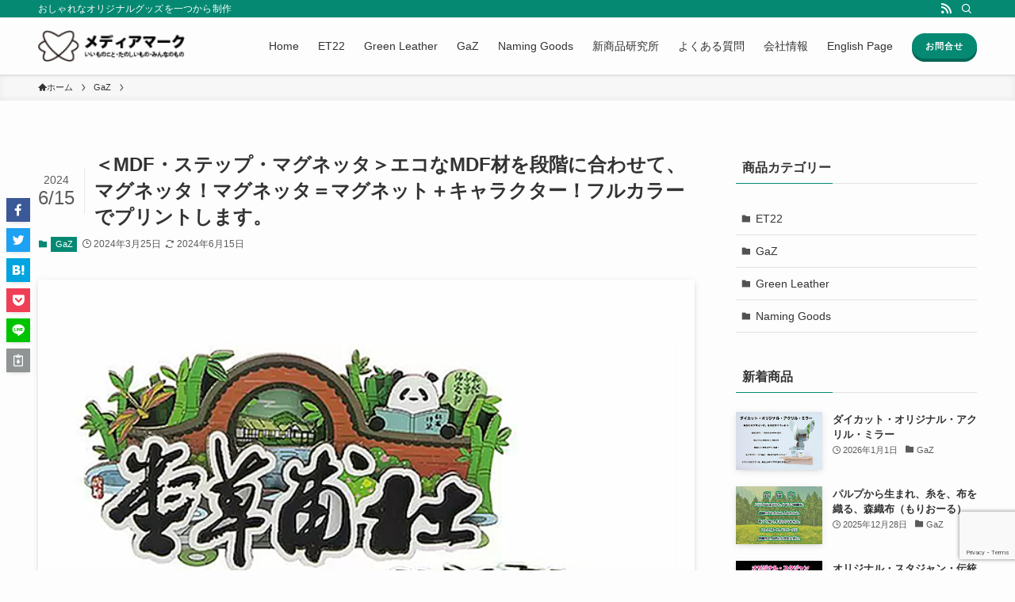

--- FILE ---
content_type: text/html; charset=UTF-8
request_url: https://www.mediamark.co.jp/2024/03/25/mdf-step-full-color-magnet-charactor/
body_size: 116515
content:
<!DOCTYPE html>
<html lang="ja" data-loaded="false" data-scrolled="false" data-spmenu="closed">
<head>
<meta charset="utf-8">
<meta name="format-detection" content="telephone=no">
<meta http-equiv="X-UA-Compatible" content="IE=edge">
<meta name="viewport" content="width=device-width, viewport-fit=cover">
<meta name='robots' content='max-image-preview:large' />
<link rel='dns-prefetch' href='//www.googletagmanager.com' />
<link rel="alternate" type="application/rss+xml" title="メディアマーク &raquo; フィード" href="https://www.mediamark.co.jp/feed/" />
<link rel="alternate" type="application/rss+xml" title="メディアマーク &raquo; コメントフィード" href="https://www.mediamark.co.jp/comments/feed/" />
<link rel="alternate" type="application/rss+xml" title="メディアマーク &raquo; ＜MDF・ステップ・マグネッタ＞エコなMDF材を段階に合わせて、マグネッタ！マグネッタ＝マグネット＋キャラクター！フルカラーでプリントします。 のコメントのフィード" href="https://www.mediamark.co.jp/2024/03/25/mdf-step-full-color-magnet-charactor/feed/" />

<!-- SEO SIMPLE PACK 3.2.1 -->
<title>＜MDF・ステップ・マグネッタ＞エコなMDF材を段階に合わせて、マグネッタ！マグネッタ＝マグネット＋キャラクター！フルカラーでプリントします。 | メディアマーク</title>
<meta name="description" content="MDFという合板を何層に組み合わせることで立体的なマグネットを作ります。 フルカラーでプリントしますので、どのようなデザインでも作ります。 立体感、遠近感を再現しますので、とても、きれいなマグネッタが作れます。 細かいところまで作りこんでま">
<link rel="canonical" href="https://www.mediamark.co.jp/2024/03/25/mdf-step-full-color-magnet-charactor/">
<meta property="og:locale" content="ja_JP">
<meta property="og:type" content="article">
<meta property="og:image" content="https://www.mediamark.co.jp/wp/wp-content/uploads/2024/03/top-mdf-layer-magnet.png">
<meta property="og:title" content="＜MDF・ステップ・マグネッタ＞エコなMDF材を段階に合わせて、マグネッタ！マグネッタ＝マグネット＋キャラクター！フルカラーでプリントします。 | メディアマーク">
<meta property="og:description" content="MDFという合板を何層に組み合わせることで立体的なマグネットを作ります。 フルカラーでプリントしますので、どのようなデザインでも作ります。 立体感、遠近感を再現しますので、とても、きれいなマグネッタが作れます。 細かいところまで作りこんでま">
<meta property="og:url" content="https://www.mediamark.co.jp/2024/03/25/mdf-step-full-color-magnet-charactor/">
<meta property="og:site_name" content="メディアマーク">
<meta name="twitter:card" content="summary">
<!-- / SEO SIMPLE PACK -->

<link rel='stylesheet' id='wp-block-library-css' href='https://www.mediamark.co.jp/wp/wp-includes/css/dist/block-library/style.min.css?ver=6.4.7' type='text/css' media='all' />
<link rel='stylesheet' id='swell-icons-css' href='https://www.mediamark.co.jp/wp/wp-content/themes/swell/build/css/swell-icons.css?ver=2.7.5.1' type='text/css' media='all' />
<link rel='stylesheet' id='main_style-css' href='https://www.mediamark.co.jp/wp/wp-content/themes/swell/build/css/main.css?ver=2.7.5.1' type='text/css' media='all' />
<link rel='stylesheet' id='swell_blocks-css' href='https://www.mediamark.co.jp/wp/wp-content/themes/swell/build/css/blocks.css?ver=2.7.5.1' type='text/css' media='all' />
<style id='swell_custom-inline-css' type='text/css'>
:root{--swl-fz--content:4vw;--swl-font_family:"游ゴシック体", "Yu Gothic", YuGothic, "Hiragino Kaku Gothic ProN", "Hiragino Sans", Meiryo, sans-serif;--swl-font_weight:500;--color_main:#058973;--color_text:#333;--color_link:#1176d4;--color_htag:#058973;--color_bg:#fdfdfd;--color_gradient1:#d8ffff;--color_gradient2:#87e7ff;--color_main_thin:rgba(6, 171, 144, 0.05 );--color_main_dark:rgba(4, 103, 86, 1 );--color_list_check:#058973;--color_list_num:#058973;--color_list_good:#86dd7b;--color_list_triangle:#f4e03a;--color_list_bad:#f36060;--color_faq_q:#d55656;--color_faq_a:#6599b7;--color_icon_good:#3cd250;--color_icon_good_bg:#ecffe9;--color_icon_bad:#4b73eb;--color_icon_bad_bg:#eafaff;--color_icon_info:#f578b4;--color_icon_info_bg:#fff0fa;--color_icon_announce:#ffa537;--color_icon_announce_bg:#fff5f0;--color_icon_pen:#7a7a7a;--color_icon_pen_bg:#f7f7f7;--color_icon_book:#787364;--color_icon_book_bg:#f8f6ef;--color_icon_point:#ffa639;--color_icon_check:#86d67c;--color_icon_batsu:#f36060;--color_icon_hatena:#5295cc;--color_icon_caution:#f7da38;--color_icon_memo:#84878a;--color_deep01:#e44141;--color_deep02:#3d79d5;--color_deep03:#63a84d;--color_deep04:#f09f4d;--color_pale01:#fff2f0;--color_pale02:#f3f8fd;--color_pale03:#f1f9ee;--color_pale04:#fdf9ee;--color_mark_blue:#b7e3ff;--color_mark_green:#bdf9c3;--color_mark_yellow:#fcf69f;--color_mark_orange:#ffddbc;--border01:solid 1px var(--color_main);--border02:double 4px var(--color_main);--border03:dashed 2px var(--color_border);--border04:solid 4px var(--color_gray);--card_posts_thumb_ratio:66.666%;--list_posts_thumb_ratio:66.666%;--big_posts_thumb_ratio:66.666%;--thumb_posts_thumb_ratio:66.666%;--color_header_bg:#fdfdfd;--color_header_text:#333;--color_footer_bg:#fdfdfd;--color_footer_text:#333;--container_size:1200px;--article_size:900px;--logo_size_sp:48px;--logo_size_pc:40px;--logo_size_pcfix:32px;}.swl-cell-bg[data-icon="doubleCircle"]{--cell-icon-color:#ffc977}.swl-cell-bg[data-icon="circle"]{--cell-icon-color:#94e29c}.swl-cell-bg[data-icon="triangle"]{--cell-icon-color:#eeda2f}.swl-cell-bg[data-icon="close"]{--cell-icon-color:#ec9191}.swl-cell-bg[data-icon="hatena"]{--cell-icon-color:#93c9da}.swl-cell-bg[data-icon="check"]{--cell-icon-color:#94e29c}.swl-cell-bg[data-icon="line"]{--cell-icon-color:#9b9b9b}.cap_box[data-colset="col1"]{--capbox-color:#f59b5f;--capbox-color--bg:#fff8eb}.cap_box[data-colset="col2"]{--capbox-color:#5fb9f5;--capbox-color--bg:#edf5ff}.cap_box[data-colset="col3"]{--capbox-color:#2fcd90;--capbox-color--bg:#eafaf2}.red_{--the-btn-color:#f74a4a;--the-btn-color2:#ffbc49;--the-solid-shadow: rgba(185, 56, 56, 1 )}.blue_{--the-btn-color:#338df4;--the-btn-color2:#35eaff;--the-solid-shadow: rgba(38, 106, 183, 1 )}.green_{--the-btn-color:#62d847;--the-btn-color2:#7bf7bd;--the-solid-shadow: rgba(74, 162, 53, 1 )}.is-style-btn_normal{--the-btn-radius:80px}.is-style-btn_solid{--the-btn-radius:80px}.is-style-btn_shiny{--the-btn-radius:80px}.is-style-btn_line{--the-btn-radius:80px}.post_content blockquote{padding:1.5em 2em 1.5em 3em}.post_content blockquote::before{content:"";display:block;width:5px;height:calc(100% - 3em);top:1.5em;left:1.5em;border-left:solid 1px rgba(180,180,180,.75);border-right:solid 1px rgba(180,180,180,.75);}.mark_blue{background:-webkit-linear-gradient(transparent 64%,var(--color_mark_blue) 0%);background:linear-gradient(transparent 64%,var(--color_mark_blue) 0%)}.mark_green{background:-webkit-linear-gradient(transparent 64%,var(--color_mark_green) 0%);background:linear-gradient(transparent 64%,var(--color_mark_green) 0%)}.mark_yellow{background:-webkit-linear-gradient(transparent 64%,var(--color_mark_yellow) 0%);background:linear-gradient(transparent 64%,var(--color_mark_yellow) 0%)}.mark_orange{background:-webkit-linear-gradient(transparent 64%,var(--color_mark_orange) 0%);background:linear-gradient(transparent 64%,var(--color_mark_orange) 0%)}[class*="is-style-icon_"]{color:#333;border-width:0}[class*="is-style-big_icon_"]{border-width:2px;border-style:solid}[data-col="gray"] .c-balloon__text{background:#f7f7f7;border-color:#ccc}[data-col="gray"] .c-balloon__before{border-right-color:#f7f7f7}[data-col="green"] .c-balloon__text{background:#d1f8c2;border-color:#9ddd93}[data-col="green"] .c-balloon__before{border-right-color:#d1f8c2}[data-col="blue"] .c-balloon__text{background:#e2f6ff;border-color:#93d2f0}[data-col="blue"] .c-balloon__before{border-right-color:#e2f6ff}[data-col="red"] .c-balloon__text{background:#ffebeb;border-color:#f48789}[data-col="red"] .c-balloon__before{border-right-color:#ffebeb}[data-col="yellow"] .c-balloon__text{background:#f9f7d2;border-color:#fbe593}[data-col="yellow"] .c-balloon__before{border-right-color:#f9f7d2}.-type-list2 .p-postList__body::after,.-type-big .p-postList__body::after{content: "READ MORE »";}.c-postThumb__cat{background-color:#058973;color:#fff;background-image: repeating-linear-gradient(-45deg,rgba(255,255,255,.1),rgba(255,255,255,.1) 6px,transparent 6px,transparent 12px)}.post_content h2{background:var(--color_htag);padding:.75em 1em;color:#fff}.post_content h2::before{position:absolute;display:block;pointer-events:none;content:"";top:-4px;left:0;width:100%;height:calc(100% + 4px);box-sizing:content-box;border-top:solid 2px var(--color_htag);border-bottom:solid 2px var(--color_htag)}.post_content h3{padding:0 .5em .5em}.post_content h3::before{content:"";width:100%;height:2px;background: repeating-linear-gradient(90deg, var(--color_htag) 0%, var(--color_htag) 29.3%, rgba(150,150,150,.2) 29.3%, rgba(150,150,150,.2) 100%)}.post_content h4{padding:0 0 0 16px;border-left:solid 2px var(--color_htag)}.l-header{box-shadow: 0 1px 4px rgba(0,0,0,.12)}.l-header__bar{color:#fff;background:var(--color_main)}.l-header__menuBtn{order:1}.l-header__customBtn{order:3}.c-gnav a::after{background:var(--color_main);width:100%;height:2px;transform:scaleX(0)}.p-spHeadMenu .menu-item.-current{border-bottom-color:var(--color_main)}.c-gnav > li:hover > a::after,.c-gnav > .-current > a::after{transform: scaleX(1)}.c-gnav .sub-menu{color:#333;background:#fff}.l-fixHeader::before{opacity:1}#pagetop{border-radius:50%}.c-widget__title.-spmenu{padding:.5em .75em;border-radius:var(--swl-radius--2, 0px);background:var(--color_main);color:#fff;}.c-widget__title.-footer{padding:.5em}.c-widget__title.-footer::before{content:"";bottom:0;left:0;width:40%;z-index:1;background:var(--color_main)}.c-widget__title.-footer::after{content:"";bottom:0;left:0;width:100%;background:var(--color_border)}.c-secTitle{border-left:solid 2px var(--color_main);padding:0em .75em}.p-spMenu{color:#333}.p-spMenu__inner::before{background:#fdfdfd;opacity:1}.p-spMenu__overlay{background:#000;opacity:0.6}[class*="page-numbers"]{border-radius:50%;margin:4px;color:#fff;background-color:#dedede}a{text-decoration: none}.l-topTitleArea.c-filterLayer::before{background-color:#000;opacity:0.2;content:""}@media screen and (min-width: 960px){:root{}}@media screen and (max-width: 959px){:root{}.l-header__logo{order:2;text-align:center}}@media screen and (min-width: 600px){:root{--swl-fz--content:16px;}}@media screen and (max-width: 599px){:root{}}@media (min-width: 1108px) {.alignwide{left:-100px;width:calc(100% + 200px);}}@media (max-width: 1108px) {.-sidebar-off .swell-block-fullWide__inner.l-container .alignwide{left:0px;width:100%;}}.l-fixHeader .l-fixHeader__gnav{order:0}[data-scrolled=true] .l-fixHeader[data-ready]{opacity:1;-webkit-transform:translateY(0)!important;transform:translateY(0)!important;visibility:visible}.-body-solid .l-fixHeader{box-shadow:0 2px 4px var(--swl-color_shadow)}.l-fixHeader__inner{align-items:stretch;color:var(--color_header_text);display:flex;padding-bottom:0;padding-top:0;position:relative;z-index:1}.l-fixHeader__logo{align-items:center;display:flex;line-height:1;margin-right:24px;order:0;padding:16px 0}.is-style-btn_normal a,.is-style-btn_shiny a{box-shadow:var(--swl-btn_shadow)}.c-shareBtns__btn,.is-style-balloon>.c-tabList .c-tabList__button,.p-snsCta,[class*=page-numbers]{box-shadow:var(--swl-box_shadow)}.p-articleThumb__img,.p-articleThumb__youtube{box-shadow:var(--swl-img_shadow)}.p-pickupBanners__item .c-bannerLink,.p-postList__thumb{box-shadow:0 2px 8px rgba(0,0,0,.1),0 4px 4px -4px rgba(0,0,0,.1)}.p-postList.-w-ranking li:before{background-image:repeating-linear-gradient(-45deg,hsla(0,0%,100%,.1),hsla(0,0%,100%,.1) 6px,transparent 0,transparent 12px);box-shadow:1px 1px 4px rgba(0,0,0,.2)}.l-header__bar{position:relative;width:100%}.l-header__bar .c-catchphrase{color:inherit;font-size:12px;letter-spacing:var(--swl-letter_spacing,.2px);line-height:14px;margin-right:auto;overflow:hidden;padding:4px 0;white-space:nowrap;width:50%}.l-header__bar .c-iconList .c-iconList__link{margin:0;padding:4px 6px}.l-header__barInner{align-items:center;display:flex;justify-content:flex-end}@media (min-width:960px){.-series .l-header__inner{align-items:stretch;display:flex}.-series .l-header__logo{align-items:center;display:flex;flex-wrap:wrap;margin-right:24px;padding:16px 0}.-series .l-header__logo .c-catchphrase{font-size:13px;padding:4px 0}.-series .c-headLogo{margin-right:16px}.-series-right .l-header__inner{justify-content:space-between}.-series-right .c-gnavWrap{margin-left:auto}.-series-right .w-header{margin-left:12px}.-series-left .w-header{margin-left:auto}}@media (min-width:960px) and (min-width:600px){.-series .c-headLogo{max-width:400px}}.c-gnav .sub-menu a:before,.c-listMenu a:before{-webkit-font-smoothing:antialiased;-moz-osx-font-smoothing:grayscale;font-family:icomoon!important;font-style:normal;font-variant:normal;font-weight:400;line-height:1;text-transform:none}.c-submenuToggleBtn{display:none}.c-listMenu a{padding:.75em 1em .75em 1.5em;transition:padding .25s}.c-listMenu a:hover{padding-left:1.75em;padding-right:.75em}.c-gnav .sub-menu a:before,.c-listMenu a:before{color:inherit;content:"\e921";display:inline-block;left:2px;position:absolute;top:50%;-webkit-transform:translateY(-50%);transform:translateY(-50%);vertical-align:middle}.widget_categories>ul>.cat-item>a,.wp-block-categories-list>li>a{padding-left:1.75em}.c-listMenu .children,.c-listMenu .sub-menu{margin:0}.c-listMenu .children a,.c-listMenu .sub-menu a{font-size:.9em;padding-left:2.5em}.c-listMenu .children a:before,.c-listMenu .sub-menu a:before{left:1em}.c-listMenu .children a:hover,.c-listMenu .sub-menu a:hover{padding-left:2.75em}.c-listMenu .children ul a,.c-listMenu .sub-menu ul a{padding-left:3.25em}.c-listMenu .children ul a:before,.c-listMenu .sub-menu ul a:before{left:1.75em}.c-listMenu .children ul a:hover,.c-listMenu .sub-menu ul a:hover{padding-left:3.5em}.c-gnav li:hover>.sub-menu{opacity:1;visibility:visible}.c-gnav .sub-menu:before{background:inherit;content:"";height:100%;left:0;position:absolute;top:0;width:100%;z-index:0}.c-gnav .sub-menu .sub-menu{left:100%;top:0;z-index:-1}.c-gnav .sub-menu a{padding-left:2em}.c-gnav .sub-menu a:before{left:.5em}.c-gnav .sub-menu a:hover .ttl{left:4px}:root{--color_content_bg:var(--color_bg);}.c-widget__title.-side{padding:.5em}.c-widget__title.-side::before{content:"";bottom:0;left:0;width:40%;z-index:1;background:var(--color_main)}.c-widget__title.-side::after{content:"";bottom:0;left:0;width:100%;background:var(--color_border)}.c-shareBtns__item:not(:last-child){margin-right:4px}.c-shareBtns__btn{padding:8px 0}@media screen and (min-width: 960px){:root{}}@media screen and (max-width: 959px){:root{}}@media screen and (min-width: 600px){:root{}}@media screen and (max-width: 599px){:root{}}.swell-block-fullWide__inner.l-container{--swl-fw_inner_pad:var(--swl-pad_container,0px)}@media (min-width:960px){.-sidebar-on .l-content .alignfull,.-sidebar-on .l-content .alignwide{left:-16px;width:calc(100% + 32px)}.swell-block-fullWide__inner.l-article{--swl-fw_inner_pad:var(--swl-pad_post_content,0px)}.-sidebar-on .swell-block-fullWide__inner .alignwide{left:0;width:100%}.-sidebar-on .swell-block-fullWide__inner .alignfull{left:calc(0px - var(--swl-fw_inner_pad, 0))!important;margin-left:0!important;margin-right:0!important;width:calc(100% + var(--swl-fw_inner_pad, 0)*2)!important}}.p-relatedPosts .p-postList__item{margin-bottom:1.5em}.p-relatedPosts .p-postList__times,.p-relatedPosts .p-postList__times>:last-child{margin-right:0}@media (min-width:600px){.p-relatedPosts .p-postList__item{width:33.33333%}}@media screen and (min-width:600px) and (max-width:1239px){.p-relatedPosts .p-postList__item:nth-child(7),.p-relatedPosts .p-postList__item:nth-child(8){display:none}}@media screen and (min-width:1240px){.p-relatedPosts .p-postList__item{width:25%}}.-index-off .p-toc,.swell-toc-placeholder:empty{display:none}.p-toc.-modal{height:100%;margin:0;overflow-y:auto;padding:0}#main_content .p-toc{border-radius:var(--swl-radius--2,0);margin:4em auto;max-width:800px}#sidebar .p-toc{margin-top:-.5em}.p-toc .__pn:before{content:none!important;counter-increment:none}.p-toc .__prev{margin:0 0 1em}.p-toc .__next{margin:1em 0 0}.p-toc.is-omitted:not([data-omit=ct]) [data-level="2"] .p-toc__childList{display:none}.p-toc.is-omitted:not([data-omit=nest]){position:relative}.p-toc.is-omitted:not([data-omit=nest]):before{background:linear-gradient(hsla(0,0%,100%,0),var(--color_bg));bottom:5em;content:"";height:4em;left:0;opacity:.75;pointer-events:none;position:absolute;width:100%;z-index:1}.p-toc.is-omitted:not([data-omit=nest]):after{background:var(--color_bg);bottom:0;content:"";height:5em;left:0;opacity:.75;position:absolute;width:100%;z-index:1}.p-toc.is-omitted:not([data-omit=nest]) .__next,.p-toc.is-omitted:not([data-omit=nest]) [data-omit="1"]{display:none}.p-toc .p-toc__expandBtn{background-color:#f7f7f7;border:rgba(0,0,0,.2);border-radius:5em;box-shadow:0 0 0 1px #bbb;color:#333;display:block;font-size:14px;line-height:1.5;margin:.75em auto 0;min-width:6em;padding:.5em 1em;position:relative;transition:box-shadow .25s;z-index:2}.p-toc[data-omit=nest] .p-toc__expandBtn{display:inline-block;font-size:13px;margin:0 0 0 1.25em;padding:.5em .75em}.p-toc:not([data-omit=nest]) .p-toc__expandBtn:after,.p-toc:not([data-omit=nest]) .p-toc__expandBtn:before{border-top-color:inherit;border-top-style:dotted;border-top-width:3px;content:"";display:block;height:1px;position:absolute;top:calc(50% - 1px);transition:border-color .25s;width:100%;width:22px}.p-toc:not([data-omit=nest]) .p-toc__expandBtn:before{right:calc(100% + 1em)}.p-toc:not([data-omit=nest]) .p-toc__expandBtn:after{left:calc(100% + 1em)}.p-toc.is-expanded .p-toc__expandBtn{border-color:transparent}.p-toc__ttl{display:block;font-size:1.2em;line-height:1;position:relative;text-align:center}.p-toc__ttl:before{content:"\e918";display:inline-block;font-family:icomoon;margin-right:.5em;padding-bottom:2px;vertical-align:middle}#index_modal .p-toc__ttl{margin-bottom:.5em}.p-toc__list li{line-height:1.6}.p-toc__list>li+li{margin-top:.5em}.p-toc__list .p-toc__childList{padding-left:.5em}.p-toc__list [data-level="3"]{font-size:.9em}.p-toc__list .mininote{display:none}.post_content .p-toc__list{padding-left:0}#sidebar .p-toc__list{margin-bottom:0}#sidebar .p-toc__list .p-toc__childList{padding-left:0}.p-toc__link{color:inherit;font-size:inherit;text-decoration:none}.p-toc__link:hover{opacity:.8}.p-toc.-double{background:var(--color_gray);background:linear-gradient(-45deg,transparent 25%,var(--color_gray) 25%,var(--color_gray) 50%,transparent 50%,transparent 75%,var(--color_gray) 75%,var(--color_gray));background-clip:padding-box;background-size:4px 4px;border-bottom:4px double var(--color_border);border-top:4px double var(--color_border);padding:1.5em 1em 1em}.p-toc.-double .p-toc__ttl{margin-bottom:.75em}@media (min-width:960px){#main_content .p-toc{width:92%}}@media (hover:hover){.p-toc .p-toc__expandBtn:hover{border-color:transparent;box-shadow:0 0 0 2px currentcolor}}@media (min-width:600px){.p-toc.-double{padding:2em}}.p-pnLinks{align-items:stretch;display:flex;justify-content:space-between;margin:2em 0}.p-pnLinks__item{font-size:3vw;position:relative;width:49%}.p-pnLinks__item:before{content:"";display:block;height:.5em;pointer-events:none;position:absolute;top:50%;width:.5em;z-index:1}.p-pnLinks__item.-prev:before{border-bottom:1px solid;border-left:1px solid;left:.35em;-webkit-transform:rotate(45deg) translateY(-50%);transform:rotate(45deg) translateY(-50%)}.p-pnLinks__item.-prev .p-pnLinks__thumb{margin-right:8px}.p-pnLinks__item.-next .p-pnLinks__link{justify-content:flex-end}.p-pnLinks__item.-next:before{border-bottom:1px solid;border-right:1px solid;right:.35em;-webkit-transform:rotate(-45deg) translateY(-50%);transform:rotate(-45deg) translateY(-50%)}.p-pnLinks__item.-next .p-pnLinks__thumb{margin-left:8px;order:2}.p-pnLinks__item.-next:first-child{margin-left:auto}.p-pnLinks__link{align-items:center;border-radius:var(--swl-radius--2,0);color:inherit;display:flex;height:100%;line-height:1.4;min-height:4em;padding:.6em 1em .5em;position:relative;text-decoration:none;transition:box-shadow .25s;width:100%}.p-pnLinks__thumb{border-radius:var(--swl-radius--4,0);height:32px;-o-object-fit:cover;object-fit:cover;width:48px}.p-pnLinks .-prev .p-pnLinks__link{border-left:1.25em solid var(--color_main)}.p-pnLinks .-prev:before{color:#fff}.p-pnLinks .-next .p-pnLinks__link{border-right:1.25em solid var(--color_main)}.p-pnLinks .-next:before{color:#fff}@media not all and (min-width:960px){.p-pnLinks.-thumb-on{display:block}.p-pnLinks.-thumb-on .p-pnLinks__item{width:100%}}@media (min-width:600px){.p-pnLinks__item{font-size:13px}.p-pnLinks__thumb{height:48px;width:72px}.p-pnLinks__title{transition:-webkit-transform .25s;transition:transform .25s;transition:transform .25s,-webkit-transform .25s}.-prev>.p-pnLinks__link:hover .p-pnLinks__title{-webkit-transform:translateX(4px);transform:translateX(4px)}.-next>.p-pnLinks__link:hover .p-pnLinks__title{-webkit-transform:translateX(-4px);transform:translateX(-4px)}.p-pnLinks .-prev .p-pnLinks__link:hover{box-shadow:1px 1px 2px var(--swl-color_shadow)}.p-pnLinks .-next .p-pnLinks__link:hover{box-shadow:-1px 1px 2px var(--swl-color_shadow)}}
</style>
<link rel='stylesheet' id='swell-parts/footer-css' href='https://www.mediamark.co.jp/wp/wp-content/themes/swell/build/css/modules/parts/footer.css?ver=2.7.5.1' type='text/css' media='all' />
<link rel='stylesheet' id='swell-page/single-css' href='https://www.mediamark.co.jp/wp/wp-content/themes/swell/build/css/modules/page/single.css?ver=2.7.5.1' type='text/css' media='all' />
<style id='classic-theme-styles-inline-css' type='text/css'>
/*! This file is auto-generated */
.wp-block-button__link{color:#fff;background-color:#32373c;border-radius:9999px;box-shadow:none;text-decoration:none;padding:calc(.667em + 2px) calc(1.333em + 2px);font-size:1.125em}.wp-block-file__button{background:#32373c;color:#fff;text-decoration:none}
</style>
<style id='global-styles-inline-css' type='text/css'>
body{--wp--preset--color--black: #000;--wp--preset--color--cyan-bluish-gray: #abb8c3;--wp--preset--color--white: #fff;--wp--preset--color--pale-pink: #f78da7;--wp--preset--color--vivid-red: #cf2e2e;--wp--preset--color--luminous-vivid-orange: #ff6900;--wp--preset--color--luminous-vivid-amber: #fcb900;--wp--preset--color--light-green-cyan: #7bdcb5;--wp--preset--color--vivid-green-cyan: #00d084;--wp--preset--color--pale-cyan-blue: #8ed1fc;--wp--preset--color--vivid-cyan-blue: #0693e3;--wp--preset--color--vivid-purple: #9b51e0;--wp--preset--color--swl-main: var(--color_main);--wp--preset--color--swl-main-thin: var(--color_main_thin);--wp--preset--color--swl-gray: var(--color_gray);--wp--preset--color--swl-deep-01: var(--color_deep01);--wp--preset--color--swl-deep-02: var(--color_deep02);--wp--preset--color--swl-deep-03: var(--color_deep03);--wp--preset--color--swl-deep-04: var(--color_deep04);--wp--preset--color--swl-pale-01: var(--color_pale01);--wp--preset--color--swl-pale-02: var(--color_pale02);--wp--preset--color--swl-pale-03: var(--color_pale03);--wp--preset--color--swl-pale-04: var(--color_pale04);--wp--preset--gradient--vivid-cyan-blue-to-vivid-purple: linear-gradient(135deg,rgba(6,147,227,1) 0%,rgb(155,81,224) 100%);--wp--preset--gradient--light-green-cyan-to-vivid-green-cyan: linear-gradient(135deg,rgb(122,220,180) 0%,rgb(0,208,130) 100%);--wp--preset--gradient--luminous-vivid-amber-to-luminous-vivid-orange: linear-gradient(135deg,rgba(252,185,0,1) 0%,rgba(255,105,0,1) 100%);--wp--preset--gradient--luminous-vivid-orange-to-vivid-red: linear-gradient(135deg,rgba(255,105,0,1) 0%,rgb(207,46,46) 100%);--wp--preset--gradient--very-light-gray-to-cyan-bluish-gray: linear-gradient(135deg,rgb(238,238,238) 0%,rgb(169,184,195) 100%);--wp--preset--gradient--cool-to-warm-spectrum: linear-gradient(135deg,rgb(74,234,220) 0%,rgb(151,120,209) 20%,rgb(207,42,186) 40%,rgb(238,44,130) 60%,rgb(251,105,98) 80%,rgb(254,248,76) 100%);--wp--preset--gradient--blush-light-purple: linear-gradient(135deg,rgb(255,206,236) 0%,rgb(152,150,240) 100%);--wp--preset--gradient--blush-bordeaux: linear-gradient(135deg,rgb(254,205,165) 0%,rgb(254,45,45) 50%,rgb(107,0,62) 100%);--wp--preset--gradient--luminous-dusk: linear-gradient(135deg,rgb(255,203,112) 0%,rgb(199,81,192) 50%,rgb(65,88,208) 100%);--wp--preset--gradient--pale-ocean: linear-gradient(135deg,rgb(255,245,203) 0%,rgb(182,227,212) 50%,rgb(51,167,181) 100%);--wp--preset--gradient--electric-grass: linear-gradient(135deg,rgb(202,248,128) 0%,rgb(113,206,126) 100%);--wp--preset--gradient--midnight: linear-gradient(135deg,rgb(2,3,129) 0%,rgb(40,116,252) 100%);--wp--preset--font-size--small: 0.9em;--wp--preset--font-size--medium: 1.1em;--wp--preset--font-size--large: 1.25em;--wp--preset--font-size--x-large: 42px;--wp--preset--font-size--xs: 0.75em;--wp--preset--font-size--huge: 1.6em;--wp--preset--spacing--20: 0.44rem;--wp--preset--spacing--30: 0.67rem;--wp--preset--spacing--40: 1rem;--wp--preset--spacing--50: 1.5rem;--wp--preset--spacing--60: 2.25rem;--wp--preset--spacing--70: 3.38rem;--wp--preset--spacing--80: 5.06rem;--wp--preset--shadow--natural: 6px 6px 9px rgba(0, 0, 0, 0.2);--wp--preset--shadow--deep: 12px 12px 50px rgba(0, 0, 0, 0.4);--wp--preset--shadow--sharp: 6px 6px 0px rgba(0, 0, 0, 0.2);--wp--preset--shadow--outlined: 6px 6px 0px -3px rgba(255, 255, 255, 1), 6px 6px rgba(0, 0, 0, 1);--wp--preset--shadow--crisp: 6px 6px 0px rgba(0, 0, 0, 1);}:where(.is-layout-flex){gap: 0.5em;}:where(.is-layout-grid){gap: 0.5em;}body .is-layout-flow > .alignleft{float: left;margin-inline-start: 0;margin-inline-end: 2em;}body .is-layout-flow > .alignright{float: right;margin-inline-start: 2em;margin-inline-end: 0;}body .is-layout-flow > .aligncenter{margin-left: auto !important;margin-right: auto !important;}body .is-layout-constrained > .alignleft{float: left;margin-inline-start: 0;margin-inline-end: 2em;}body .is-layout-constrained > .alignright{float: right;margin-inline-start: 2em;margin-inline-end: 0;}body .is-layout-constrained > .aligncenter{margin-left: auto !important;margin-right: auto !important;}body .is-layout-constrained > :where(:not(.alignleft):not(.alignright):not(.alignfull)){max-width: var(--wp--style--global--content-size);margin-left: auto !important;margin-right: auto !important;}body .is-layout-constrained > .alignwide{max-width: var(--wp--style--global--wide-size);}body .is-layout-flex{display: flex;}body .is-layout-flex{flex-wrap: wrap;align-items: center;}body .is-layout-flex > *{margin: 0;}body .is-layout-grid{display: grid;}body .is-layout-grid > *{margin: 0;}:where(.wp-block-columns.is-layout-flex){gap: 2em;}:where(.wp-block-columns.is-layout-grid){gap: 2em;}:where(.wp-block-post-template.is-layout-flex){gap: 1.25em;}:where(.wp-block-post-template.is-layout-grid){gap: 1.25em;}.has-black-color{color: var(--wp--preset--color--black) !important;}.has-cyan-bluish-gray-color{color: var(--wp--preset--color--cyan-bluish-gray) !important;}.has-white-color{color: var(--wp--preset--color--white) !important;}.has-pale-pink-color{color: var(--wp--preset--color--pale-pink) !important;}.has-vivid-red-color{color: var(--wp--preset--color--vivid-red) !important;}.has-luminous-vivid-orange-color{color: var(--wp--preset--color--luminous-vivid-orange) !important;}.has-luminous-vivid-amber-color{color: var(--wp--preset--color--luminous-vivid-amber) !important;}.has-light-green-cyan-color{color: var(--wp--preset--color--light-green-cyan) !important;}.has-vivid-green-cyan-color{color: var(--wp--preset--color--vivid-green-cyan) !important;}.has-pale-cyan-blue-color{color: var(--wp--preset--color--pale-cyan-blue) !important;}.has-vivid-cyan-blue-color{color: var(--wp--preset--color--vivid-cyan-blue) !important;}.has-vivid-purple-color{color: var(--wp--preset--color--vivid-purple) !important;}.has-black-background-color{background-color: var(--wp--preset--color--black) !important;}.has-cyan-bluish-gray-background-color{background-color: var(--wp--preset--color--cyan-bluish-gray) !important;}.has-white-background-color{background-color: var(--wp--preset--color--white) !important;}.has-pale-pink-background-color{background-color: var(--wp--preset--color--pale-pink) !important;}.has-vivid-red-background-color{background-color: var(--wp--preset--color--vivid-red) !important;}.has-luminous-vivid-orange-background-color{background-color: var(--wp--preset--color--luminous-vivid-orange) !important;}.has-luminous-vivid-amber-background-color{background-color: var(--wp--preset--color--luminous-vivid-amber) !important;}.has-light-green-cyan-background-color{background-color: var(--wp--preset--color--light-green-cyan) !important;}.has-vivid-green-cyan-background-color{background-color: var(--wp--preset--color--vivid-green-cyan) !important;}.has-pale-cyan-blue-background-color{background-color: var(--wp--preset--color--pale-cyan-blue) !important;}.has-vivid-cyan-blue-background-color{background-color: var(--wp--preset--color--vivid-cyan-blue) !important;}.has-vivid-purple-background-color{background-color: var(--wp--preset--color--vivid-purple) !important;}.has-black-border-color{border-color: var(--wp--preset--color--black) !important;}.has-cyan-bluish-gray-border-color{border-color: var(--wp--preset--color--cyan-bluish-gray) !important;}.has-white-border-color{border-color: var(--wp--preset--color--white) !important;}.has-pale-pink-border-color{border-color: var(--wp--preset--color--pale-pink) !important;}.has-vivid-red-border-color{border-color: var(--wp--preset--color--vivid-red) !important;}.has-luminous-vivid-orange-border-color{border-color: var(--wp--preset--color--luminous-vivid-orange) !important;}.has-luminous-vivid-amber-border-color{border-color: var(--wp--preset--color--luminous-vivid-amber) !important;}.has-light-green-cyan-border-color{border-color: var(--wp--preset--color--light-green-cyan) !important;}.has-vivid-green-cyan-border-color{border-color: var(--wp--preset--color--vivid-green-cyan) !important;}.has-pale-cyan-blue-border-color{border-color: var(--wp--preset--color--pale-cyan-blue) !important;}.has-vivid-cyan-blue-border-color{border-color: var(--wp--preset--color--vivid-cyan-blue) !important;}.has-vivid-purple-border-color{border-color: var(--wp--preset--color--vivid-purple) !important;}.has-vivid-cyan-blue-to-vivid-purple-gradient-background{background: var(--wp--preset--gradient--vivid-cyan-blue-to-vivid-purple) !important;}.has-light-green-cyan-to-vivid-green-cyan-gradient-background{background: var(--wp--preset--gradient--light-green-cyan-to-vivid-green-cyan) !important;}.has-luminous-vivid-amber-to-luminous-vivid-orange-gradient-background{background: var(--wp--preset--gradient--luminous-vivid-amber-to-luminous-vivid-orange) !important;}.has-luminous-vivid-orange-to-vivid-red-gradient-background{background: var(--wp--preset--gradient--luminous-vivid-orange-to-vivid-red) !important;}.has-very-light-gray-to-cyan-bluish-gray-gradient-background{background: var(--wp--preset--gradient--very-light-gray-to-cyan-bluish-gray) !important;}.has-cool-to-warm-spectrum-gradient-background{background: var(--wp--preset--gradient--cool-to-warm-spectrum) !important;}.has-blush-light-purple-gradient-background{background: var(--wp--preset--gradient--blush-light-purple) !important;}.has-blush-bordeaux-gradient-background{background: var(--wp--preset--gradient--blush-bordeaux) !important;}.has-luminous-dusk-gradient-background{background: var(--wp--preset--gradient--luminous-dusk) !important;}.has-pale-ocean-gradient-background{background: var(--wp--preset--gradient--pale-ocean) !important;}.has-electric-grass-gradient-background{background: var(--wp--preset--gradient--electric-grass) !important;}.has-midnight-gradient-background{background: var(--wp--preset--gradient--midnight) !important;}.has-small-font-size{font-size: var(--wp--preset--font-size--small) !important;}.has-medium-font-size{font-size: var(--wp--preset--font-size--medium) !important;}.has-large-font-size{font-size: var(--wp--preset--font-size--large) !important;}.has-x-large-font-size{font-size: var(--wp--preset--font-size--x-large) !important;}
.wp-block-navigation a:where(:not(.wp-element-button)){color: inherit;}
:where(.wp-block-post-template.is-layout-flex){gap: 1.25em;}:where(.wp-block-post-template.is-layout-grid){gap: 1.25em;}
:where(.wp-block-columns.is-layout-flex){gap: 2em;}:where(.wp-block-columns.is-layout-grid){gap: 2em;}
.wp-block-pullquote{font-size: 1.5em;line-height: 1.6;}
</style>
<link rel='stylesheet' id='contact-form-7-css' href='https://www.mediamark.co.jp/wp/wp-content/plugins/contact-form-7/includes/css/styles.css?ver=5.9.8' type='text/css' media='all' />

<!-- Google アナリティクス スニペット (Site Kit が追加) -->
<script type="text/javascript" src="https://www.googletagmanager.com/gtag/js?id=GT-MK46JKP" id="google_gtagjs-js" async></script>
<script type="text/javascript" id="google_gtagjs-js-after">
/* <![CDATA[ */
window.dataLayer = window.dataLayer || [];function gtag(){dataLayer.push(arguments);}
gtag('set', 'linker', {"domains":["www.mediamark.co.jp"]} );
gtag("js", new Date());
gtag("set", "developer_id.dZTNiMT", true);
gtag("config", "GT-MK46JKP");
/* ]]> */
</script>

<!-- (ここまで) Google アナリティクス スニペット (Site Kit が追加) -->

<noscript><link href="https://www.mediamark.co.jp/wp/wp-content/themes/swell/build/css/noscript.css" rel="stylesheet"></noscript>
<link rel="https://api.w.org/" href="https://www.mediamark.co.jp/wp-json/" /><link rel="alternate" type="application/json" href="https://www.mediamark.co.jp/wp-json/wp/v2/posts/1746" /><link rel='shortlink' href='https://www.mediamark.co.jp/?p=1746' />
<meta name="generator" content="Site Kit by Google 1.120.0" />
<link rel="stylesheet" href="https://www.mediamark.co.jp/wp/wp-content/themes/swell/build/css/print.css" media="print" >
</head>
<body>
<div id="body_wrap" class="post-template-default single single-post postid-1746 single-format-standard -body-solid -sidebar-on -frame-off id_1746" >
<div id="sp_menu" class="p-spMenu -left">
	<div class="p-spMenu__inner">
		<div class="p-spMenu__closeBtn">
			<button class="c-iconBtn -menuBtn c-plainBtn" data-onclick="toggleMenu" aria-label="メニューを閉じる">
				<i class="c-iconBtn__icon icon-close-thin"></i>
			</button>
		</div>
		<div class="p-spMenu__body">
			<div class="c-widget__title -spmenu">
				MENU			</div>
			<div class="p-spMenu__nav">
				<ul class="c-spnav c-listMenu"><li class="menu-item menu-item-type-post_type menu-item-object-page menu-item-home menu-item-53"><a href="https://www.mediamark.co.jp/">Home</a></li>
<li class="menu-item menu-item-type-post_type menu-item-object-page menu-item-68"><a href="https://www.mediamark.co.jp/et22/">ET22</a></li>
<li class="menu-item menu-item-type-post_type menu-item-object-page menu-item-50"><a href="https://www.mediamark.co.jp/greenleather/">Green Leather</a></li>
<li class="menu-item menu-item-type-post_type menu-item-object-page menu-item-136"><a href="https://www.mediamark.co.jp/gaz/">GaZ</a></li>
<li class="menu-item menu-item-type-post_type menu-item-object-page menu-item-801"><a href="https://www.mediamark.co.jp/naming-goods/">Naming Goods</a></li>
<li class="menu-item menu-item-type-post_type menu-item-object-page current_page_parent menu-item-176"><a href="https://www.mediamark.co.jp/new-products/">新商品研究所</a></li>
<li class="menu-item menu-item-type-post_type menu-item-object-page menu-item-1614"><a href="https://www.mediamark.co.jp/faq/">よくある質問</a></li>
<li class="menu-item menu-item-type-post_type menu-item-object-page menu-item-171"><a href="https://www.mediamark.co.jp/company/">会社情報</a></li>
<li class="menu-item menu-item-type-post_type menu-item-object-page menu-item-1026"><a href="https://www.mediamark.co.jp/english/">English Page</a></li>
</ul>			</div>
					</div>
	</div>
	<div class="p-spMenu__overlay c-overlay" data-onclick="toggleMenu"></div>
</div>
<header id="header" class="l-header -series -series-right" data-spfix="1">
	<div class="l-header__bar pc_">
	<div class="l-header__barInner l-container">
		<div class="c-catchphrase">おしゃれなオリジナルグッズを一つから制作</div><ul class="c-iconList">
						<li class="c-iconList__item -rss">
						<a href="https://www.mediamark.co.jp/feed/" target="_blank" rel="noopener" class="c-iconList__link u-fz-14 hov-flash" aria-label="rss">
							<i class="c-iconList__icon icon-rss" role="presentation"></i>
						</a>
					</li>
									<li class="c-iconList__item -search">
						<button class="c-iconList__link c-plainBtn u-fz-14 hov-flash" data-onclick="toggleSearch" aria-label="検索">
							<i class="c-iconList__icon icon-search" role="presentation"></i>
						</button>
					</li>
				</ul>
	</div>
</div>
	<div class="l-header__inner l-container">
		<div class="l-header__logo">
			<div class="c-headLogo -img"><a href="https://www.mediamark.co.jp/" title="メディアマーク" class="c-headLogo__link" rel="home"><img width="170" height="35"  src="https://www.mediamark.co.jp/wp/wp-content/uploads/2023/12/top-logo-small.png" alt="メディアマーク" class="c-headLogo__img" sizes="(max-width: 959px) 50vw, 800px" decoding="async" loading="eager" ></a></div>					</div>
		<nav id="gnav" class="l-header__gnav c-gnavWrap">
					<ul class="c-gnav">
			<li class="menu-item menu-item-type-post_type menu-item-object-page menu-item-home menu-item-53"><a href="https://www.mediamark.co.jp/"><span class="ttl">Home</span></a></li>
<li class="menu-item menu-item-type-post_type menu-item-object-page menu-item-68"><a href="https://www.mediamark.co.jp/et22/"><span class="ttl">ET22</span></a></li>
<li class="menu-item menu-item-type-post_type menu-item-object-page menu-item-50"><a href="https://www.mediamark.co.jp/greenleather/"><span class="ttl">Green Leather</span></a></li>
<li class="menu-item menu-item-type-post_type menu-item-object-page menu-item-136"><a href="https://www.mediamark.co.jp/gaz/"><span class="ttl">GaZ</span></a></li>
<li class="menu-item menu-item-type-post_type menu-item-object-page menu-item-801"><a href="https://www.mediamark.co.jp/naming-goods/"><span class="ttl">Naming Goods</span></a></li>
<li class="menu-item menu-item-type-post_type menu-item-object-page current_page_parent menu-item-176"><a href="https://www.mediamark.co.jp/new-products/"><span class="ttl">新商品研究所</span></a></li>
<li class="menu-item menu-item-type-post_type menu-item-object-page menu-item-1614"><a href="https://www.mediamark.co.jp/faq/"><span class="ttl">よくある質問</span></a></li>
<li class="menu-item menu-item-type-post_type menu-item-object-page menu-item-171"><a href="https://www.mediamark.co.jp/company/"><span class="ttl">会社情報</span></a></li>
<li class="menu-item menu-item-type-post_type menu-item-object-page menu-item-1026"><a href="https://www.mediamark.co.jp/english/"><span class="ttl">English Page</span></a></li>
					</ul>
			</nav>
		<div class="w-header pc_"><div class="w-header__inner"><div id="custom_html-2" class="widget_text w-header__item widget_custom_html"><div class="textwidget custom-html-widget"><div class="p-blogParts post_content" data-partsID="1709">
<div class="swell-block-button -size-custom is-style-btn_solid" style="--the-fz:0.7em"><a href="https://www.mediamark.co.jp/contact/" class="swell-block-button__link"><span>お問合せ</span></a></div>
</div></div></div></div></div><div class="l-header__customBtn sp_">
			<button class="c-iconBtn c-plainBtn" data-onclick="toggleSearch" aria-label="検索ボタン">
			<i class="c-iconBtn__icon icon-search"></i>
					</button>
	</div>
<div class="l-header__menuBtn sp_">
	<button class="c-iconBtn -menuBtn c-plainBtn" data-onclick="toggleMenu" aria-label="メニューボタン">
		<i class="c-iconBtn__icon icon-menu-thin"></i>
			</button>
</div>
	</div>
	</header>
<div id="fix_header" class="l-fixHeader -series -series-right">
	<div class="l-fixHeader__inner l-container">
		<div class="l-fixHeader__logo">
			<div class="c-headLogo -img"><a href="https://www.mediamark.co.jp/" title="メディアマーク" class="c-headLogo__link" rel="home"><img width="170" height="35"  src="https://www.mediamark.co.jp/wp/wp-content/uploads/2023/12/top-logo-small.png" alt="メディアマーク" class="c-headLogo__img" sizes="(max-width: 959px) 50vw, 800px" decoding="async" loading="eager" ></a></div>		</div>
		<div class="l-fixHeader__gnav c-gnavWrap">
					<ul class="c-gnav">
			<li class="menu-item menu-item-type-post_type menu-item-object-page menu-item-home menu-item-53"><a href="https://www.mediamark.co.jp/"><span class="ttl">Home</span></a></li>
<li class="menu-item menu-item-type-post_type menu-item-object-page menu-item-68"><a href="https://www.mediamark.co.jp/et22/"><span class="ttl">ET22</span></a></li>
<li class="menu-item menu-item-type-post_type menu-item-object-page menu-item-50"><a href="https://www.mediamark.co.jp/greenleather/"><span class="ttl">Green Leather</span></a></li>
<li class="menu-item menu-item-type-post_type menu-item-object-page menu-item-136"><a href="https://www.mediamark.co.jp/gaz/"><span class="ttl">GaZ</span></a></li>
<li class="menu-item menu-item-type-post_type menu-item-object-page menu-item-801"><a href="https://www.mediamark.co.jp/naming-goods/"><span class="ttl">Naming Goods</span></a></li>
<li class="menu-item menu-item-type-post_type menu-item-object-page current_page_parent menu-item-176"><a href="https://www.mediamark.co.jp/new-products/"><span class="ttl">新商品研究所</span></a></li>
<li class="menu-item menu-item-type-post_type menu-item-object-page menu-item-1614"><a href="https://www.mediamark.co.jp/faq/"><span class="ttl">よくある質問</span></a></li>
<li class="menu-item menu-item-type-post_type menu-item-object-page menu-item-171"><a href="https://www.mediamark.co.jp/company/"><span class="ttl">会社情報</span></a></li>
<li class="menu-item menu-item-type-post_type menu-item-object-page menu-item-1026"><a href="https://www.mediamark.co.jp/english/"><span class="ttl">English Page</span></a></li>
					</ul>
			</div>
	</div>
</div>
<div id="breadcrumb" class="p-breadcrumb -bg-on"><ol class="p-breadcrumb__list l-container"><li class="p-breadcrumb__item"><a href="https://www.mediamark.co.jp/" class="p-breadcrumb__text"><span class="__home icon-home"> ホーム</span></a></li><li class="p-breadcrumb__item"><a href="https://www.mediamark.co.jp/category/gaz/" class="p-breadcrumb__text"><span>GaZ</span></a></li><li class="p-breadcrumb__item"><span class="p-breadcrumb__text">＜MDF・ステップ・マグネッタ＞エコなMDF材を段階に合わせて、マグネッタ！マグネッタ＝マグネット＋キャラクター！フルカラーでプリントします。</span></li></ol></div><div id="content" class="l-content l-container" data-postid="1746" data-pvct="true">
<main id="main_content" class="l-mainContent l-article">
	<article class="l-mainContent__inner" data-clarity-region="article">
		<div class="p-articleHead c-postTitle">
	<h1 class="c-postTitle__ttl">＜MDF・ステップ・マグネッタ＞エコなMDF材を段階に合わせて、マグネッタ！マグネッタ＝マグネット＋キャラクター！フルカラーでプリントします。</h1>
			<time class="c-postTitle__date u-thin" datetime="2024-06-15" aria-hidden="true">
			<span class="__y">2024</span>
			<span class="__md">6/15</span>
		</time>
	</div>
<div class="p-articleMetas -top">
		<div class="p-articleMetas__termList c-categoryList">
					<a class="c-categoryList__link hov-flash-up" href="https://www.mediamark.co.jp/category/gaz/" data-cat-id="8">
				GaZ			</a>
			</div>
<div class="p-articleMetas__times c-postTimes u-thin">
	<time class="c-postTimes__posted icon-posted" datetime="2024-03-25" aria-label="公開日">2024年3月25日</time><time class="c-postTimes__modified icon-modified" datetime="2024-06-15" aria-label="更新日">2024年6月15日</time></div>
</div>
<figure class="p-articleThumb"><img width="680" height="510"  src="https://www.mediamark.co.jp/wp/wp-content/uploads/2024/03/top-mdf-layer-magnet.png" alt="レイヤーを重ねることで遠近感や立体感を表現します。平面プリントではなし得ない技術です。" class="p-articleThumb__img" srcset="https://www.mediamark.co.jp/wp/wp-content/uploads/2024/03/top-mdf-layer-magnet.png 680w, https://www.mediamark.co.jp/wp/wp-content/uploads/2024/03/top-mdf-layer-magnet-300x225.png 300w" sizes="(max-width: 680px) 100vw, 680px" ></figure>		<div class="post_content">
			
<figure class="wp-block-image size-full"><img decoding="async" width="680" height="510" src="[data-uri]" data-src="https://www.mediamark.co.jp/wp/wp-content/uploads/2024/03/top-mdf-layer-magnet.png" alt="" class="wp-image-1738 lazyload" data-srcset="https://www.mediamark.co.jp/wp/wp-content/uploads/2024/03/top-mdf-layer-magnet.png 680w, https://www.mediamark.co.jp/wp/wp-content/uploads/2024/03/top-mdf-layer-magnet-300x225.png 300w" sizes="(max-width: 680px) 100vw, 680px"  data-aspectratio="680/510"><noscript><img decoding="async" width="680" height="510" src="https://www.mediamark.co.jp/wp/wp-content/uploads/2024/03/top-mdf-layer-magnet.png" alt="" class="wp-image-1738" srcset="https://www.mediamark.co.jp/wp/wp-content/uploads/2024/03/top-mdf-layer-magnet.png 680w, https://www.mediamark.co.jp/wp/wp-content/uploads/2024/03/top-mdf-layer-magnet-300x225.png 300w" sizes="(max-width: 680px) 100vw, 680px" ></noscript></figure>



<p><span class="swl-fz u-fz-l"><strong>MDFという合板を何層に組み合わせることで立体的なマグネットを作ります。</strong></span></p>



<figure class="wp-block-image size-full is-resized"><img decoding="async" width="567" height="425" src="[data-uri]" data-src="https://www.mediamark.co.jp/wp/wp-content/uploads/2024/03/1-mdf-layer-magnet.png" alt="" class="wp-image-1745 lazyload" style="width:581px;height:auto" data-srcset="https://www.mediamark.co.jp/wp/wp-content/uploads/2024/03/1-mdf-layer-magnet.png 567w, https://www.mediamark.co.jp/wp/wp-content/uploads/2024/03/1-mdf-layer-magnet-300x225.png 300w" sizes="(max-width: 567px) 100vw, 567px" ><noscript><img decoding="async" width="567" height="425" src="https://www.mediamark.co.jp/wp/wp-content/uploads/2024/03/1-mdf-layer-magnet.png" alt="" class="wp-image-1745" style="width:581px;height:auto" srcset="https://www.mediamark.co.jp/wp/wp-content/uploads/2024/03/1-mdf-layer-magnet.png 567w, https://www.mediamark.co.jp/wp/wp-content/uploads/2024/03/1-mdf-layer-magnet-300x225.png 300w" sizes="(max-width: 567px) 100vw, 567px" ></noscript></figure>



<p><span class="swl-fz u-fz-l"><strong>フルカラーでプリントしますので、どのようなデザインでも作ります。</strong></span></p>



<figure class="wp-block-image size-full is-resized"><img decoding="async" width="567" height="425" src="[data-uri]" data-src="https://www.mediamark.co.jp/wp/wp-content/uploads/2024/03/2-mdf-layer-magnet.png" alt="" class="wp-image-1736 lazyload" style="width:568px;height:auto" data-srcset="https://www.mediamark.co.jp/wp/wp-content/uploads/2024/03/2-mdf-layer-magnet.png 567w, https://www.mediamark.co.jp/wp/wp-content/uploads/2024/03/2-mdf-layer-magnet-300x225.png 300w" sizes="(max-width: 567px) 100vw, 567px" ><noscript><img decoding="async" width="567" height="425" src="https://www.mediamark.co.jp/wp/wp-content/uploads/2024/03/2-mdf-layer-magnet.png" alt="" class="wp-image-1736" style="width:568px;height:auto" srcset="https://www.mediamark.co.jp/wp/wp-content/uploads/2024/03/2-mdf-layer-magnet.png 567w, https://www.mediamark.co.jp/wp/wp-content/uploads/2024/03/2-mdf-layer-magnet-300x225.png 300w" sizes="(max-width: 567px) 100vw, 567px" ></noscript></figure>



<p><span class="swl-fz u-fz-l"><strong>立体感、遠近感を再現しますので、とても、きれいなマグネッタが作れます。</strong></span></p>



<figure class="wp-block-image size-full"><img decoding="async" width="567" height="427" src="[data-uri]" data-src="https://www.mediamark.co.jp/wp/wp-content/uploads/2024/03/3-mdf-layer-magnet.png" alt="" class="wp-image-1739 lazyload" data-srcset="https://www.mediamark.co.jp/wp/wp-content/uploads/2024/03/3-mdf-layer-magnet.png 567w, https://www.mediamark.co.jp/wp/wp-content/uploads/2024/03/3-mdf-layer-magnet-300x226.png 300w" sizes="(max-width: 567px) 100vw, 567px"  data-aspectratio="567/427"><noscript><img decoding="async" width="567" height="427" src="https://www.mediamark.co.jp/wp/wp-content/uploads/2024/03/3-mdf-layer-magnet.png" alt="" class="wp-image-1739" srcset="https://www.mediamark.co.jp/wp/wp-content/uploads/2024/03/3-mdf-layer-magnet.png 567w, https://www.mediamark.co.jp/wp/wp-content/uploads/2024/03/3-mdf-layer-magnet-300x226.png 300w" sizes="(max-width: 567px) 100vw, 567px" ></noscript></figure>



<p><span class="swl-fz u-fz-l"><strong>細かいところまで作りこんでますので、アーティステイックなマグネッタが作れます。</strong></span></p>



<figure class="wp-block-image size-full is-resized"><img decoding="async" width="567" height="426" src="[data-uri]" data-src="https://www.mediamark.co.jp/wp/wp-content/uploads/2024/03/5-mdf-layer-magnet.png" alt="" class="wp-image-1752 lazyload" style="width:645px;height:auto" data-srcset="https://www.mediamark.co.jp/wp/wp-content/uploads/2024/03/5-mdf-layer-magnet.png 567w, https://www.mediamark.co.jp/wp/wp-content/uploads/2024/03/5-mdf-layer-magnet-300x225.png 300w" sizes="(max-width: 567px) 100vw, 567px" ><noscript><img decoding="async" width="567" height="426" src="https://www.mediamark.co.jp/wp/wp-content/uploads/2024/03/5-mdf-layer-magnet.png" alt="" class="wp-image-1752" style="width:645px;height:auto" srcset="https://www.mediamark.co.jp/wp/wp-content/uploads/2024/03/5-mdf-layer-magnet.png 567w, https://www.mediamark.co.jp/wp/wp-content/uploads/2024/03/5-mdf-layer-magnet-300x225.png 300w" sizes="(max-width: 567px) 100vw, 567px" ></noscript></figure>



<p><span class="swl-fz u-fz-l"><strong>マグネットとはマグネットXキャラクターを掛け合わせたものです。</strong></span></p>



<figure class="wp-block-image size-full is-resized"><img decoding="async" width="591" height="456" src="[data-uri]" data-src="https://www.mediamark.co.jp/wp/wp-content/uploads/2024/03/6-mdf-layer-magnet.png" alt="" class="wp-image-1740 lazyload" style="width:573px;height:auto" data-srcset="https://www.mediamark.co.jp/wp/wp-content/uploads/2024/03/6-mdf-layer-magnet.png 591w, https://www.mediamark.co.jp/wp/wp-content/uploads/2024/03/6-mdf-layer-magnet-300x231.png 300w" sizes="(max-width: 591px) 100vw, 591px" ><noscript><img decoding="async" width="591" height="456" src="https://www.mediamark.co.jp/wp/wp-content/uploads/2024/03/6-mdf-layer-magnet.png" alt="" class="wp-image-1740" style="width:573px;height:auto" srcset="https://www.mediamark.co.jp/wp/wp-content/uploads/2024/03/6-mdf-layer-magnet.png 591w, https://www.mediamark.co.jp/wp/wp-content/uploads/2024/03/6-mdf-layer-magnet-300x231.png 300w" sizes="(max-width: 591px) 100vw, 591px" ></noscript></figure>



<p><span class="swl-fz u-fz-l"><strong>A4用紙、5枚をしっかりとボードへ固定する磁力です。</strong></span></p>



<figure class="wp-block-image size-full is-resized"><img decoding="async" width="567" height="427" src="[data-uri]" data-src="https://www.mediamark.co.jp/wp/wp-content/uploads/2024/03/7-mdf-layer-magnet.png" alt="" class="wp-image-1737 lazyload" style="width:570px;height:auto" data-srcset="https://www.mediamark.co.jp/wp/wp-content/uploads/2024/03/7-mdf-layer-magnet.png 567w, https://www.mediamark.co.jp/wp/wp-content/uploads/2024/03/7-mdf-layer-magnet-300x226.png 300w" sizes="(max-width: 567px) 100vw, 567px" ><noscript><img decoding="async" width="567" height="427" src="https://www.mediamark.co.jp/wp/wp-content/uploads/2024/03/7-mdf-layer-magnet.png" alt="" class="wp-image-1737" style="width:570px;height:auto" srcset="https://www.mediamark.co.jp/wp/wp-content/uploads/2024/03/7-mdf-layer-magnet.png 567w, https://www.mediamark.co.jp/wp/wp-content/uploads/2024/03/7-mdf-layer-magnet-300x226.png 300w" sizes="(max-width: 567px) 100vw, 567px" ></noscript></figure>



<p><span class="swl-fz u-fz-l"><strong>一つのドラマをマグネッタに再現できます。</strong></span></p>



<figure class="wp-block-image size-full is-resized"><img decoding="async" width="567" height="426" src="[data-uri]" data-src="https://www.mediamark.co.jp/wp/wp-content/uploads/2024/03/8-mdf-layer-magnet.png" alt="" class="wp-image-1735 lazyload" style="width:596px;height:auto" data-srcset="https://www.mediamark.co.jp/wp/wp-content/uploads/2024/03/8-mdf-layer-magnet.png 567w, https://www.mediamark.co.jp/wp/wp-content/uploads/2024/03/8-mdf-layer-magnet-300x225.png 300w" sizes="(max-width: 567px) 100vw, 567px" ><noscript><img decoding="async" width="567" height="426" src="https://www.mediamark.co.jp/wp/wp-content/uploads/2024/03/8-mdf-layer-magnet.png" alt="" class="wp-image-1735" style="width:596px;height:auto" srcset="https://www.mediamark.co.jp/wp/wp-content/uploads/2024/03/8-mdf-layer-magnet.png 567w, https://www.mediamark.co.jp/wp/wp-content/uploads/2024/03/8-mdf-layer-magnet-300x225.png 300w" sizes="(max-width: 567px) 100vw, 567px" ></noscript></figure>



<p><span class="swl-fz u-fz-l"><strong>階層製法で遠近感、立体感が再現できます。</strong></span></p>



<figure class="wp-block-image size-full"><img decoding="async" width="567" height="426" src="[data-uri]" data-src="https://www.mediamark.co.jp/wp/wp-content/uploads/2024/03/9-mdf-layer-magnet.png" alt="" class="wp-image-1741 lazyload" data-srcset="https://www.mediamark.co.jp/wp/wp-content/uploads/2024/03/9-mdf-layer-magnet.png 567w, https://www.mediamark.co.jp/wp/wp-content/uploads/2024/03/9-mdf-layer-magnet-300x225.png 300w" sizes="(max-width: 567px) 100vw, 567px"  data-aspectratio="567/426"><noscript><img decoding="async" width="567" height="426" src="https://www.mediamark.co.jp/wp/wp-content/uploads/2024/03/9-mdf-layer-magnet.png" alt="" class="wp-image-1741" srcset="https://www.mediamark.co.jp/wp/wp-content/uploads/2024/03/9-mdf-layer-magnet.png 567w, https://www.mediamark.co.jp/wp/wp-content/uploads/2024/03/9-mdf-layer-magnet-300x225.png 300w" sizes="(max-width: 567px) 100vw, 567px" ></noscript></figure>



<p><span class="swl-fz u-fz-l"><strong>ネオジムをセットすれば、より強力な磁力でペーパーをしっかりと固定します。</strong></span></p>



<figure class="wp-block-image size-full"><img decoding="async" width="567" height="426" src="[data-uri]" data-src="https://www.mediamark.co.jp/wp/wp-content/uploads/2024/03/10-mdf-layer-magnet.png" alt="" class="wp-image-1743 lazyload" data-srcset="https://www.mediamark.co.jp/wp/wp-content/uploads/2024/03/10-mdf-layer-magnet.png 567w, https://www.mediamark.co.jp/wp/wp-content/uploads/2024/03/10-mdf-layer-magnet-300x225.png 300w" sizes="(max-width: 567px) 100vw, 567px"  data-aspectratio="567/426"><noscript><img decoding="async" width="567" height="426" src="https://www.mediamark.co.jp/wp/wp-content/uploads/2024/03/10-mdf-layer-magnet.png" alt="" class="wp-image-1743" srcset="https://www.mediamark.co.jp/wp/wp-content/uploads/2024/03/10-mdf-layer-magnet.png 567w, https://www.mediamark.co.jp/wp/wp-content/uploads/2024/03/10-mdf-layer-magnet-300x225.png 300w" sizes="(max-width: 567px) 100vw, 567px" ></noscript></figure>



<p><span class="swl-fz u-fz-l"><strong>MDFでミニチュアマグネッタも製作します。</strong></span></p>



<p><span class="swl-fz u-fz-l"><strong>Q: MDFとは何ですか？</strong></span></p>



<p><span class="swl-fz u-fz-l"><strong>A: MDF（Medium Density Fiberboard）は、木の繊維を機械で組み合わせ、接着剤で固めた合板の一種です。硬くて丈夫であり、木材よりも経済的な素材として、家具や建築部品などに広く利用されています。</strong></span></p>



<p><span class="swl-fz u-fz-l"><strong>Q: MDF・ステップ・マグネッタとは何ですか？</strong></span></p>



<p><span class="swl-fz u-fz-l"><strong>A: MDF・ステップ・マグネッタは、環境に優しいMDF材を段階的に組み立て、フルカラーで立体的にプリントされたマグネットのことです。</strong></span></p>



<p><span class="swl-fz u-fz-l"><strong>Q: マグネッタとは何ですか？</strong></span></p>



<p><span class="swl-fz u-fz-l"><strong>A: マグネッタは、マグネット（磁石）とキャラクターを組み合わせた造語で、キャラクターやアイコンをマグネットで表現することを指します。</strong></span></p>



<p><span class="swl-fz u-fz-l"><strong>Q: MDFを何層に組み合わせますか？</strong></span></p>



<p><span class="swl-fz u-fz-l"><strong>A: デザインに応じて異なりますが、通常は3層から6層程度に積み重ねます。</strong></span></p>



<p><span class="swl-fz u-fz-l"><strong>Q: MDFを組み合わせる理由を知りたいです。</strong></span></p>



<p><span class="swl-fz u-fz-l"><strong>A: MDFを複数層に組み合わせることで、立体感や遠近感を持ったマグネッタを作成できます。また、細かいデザインやアーティスティックな要素を取り入れることも可能です。</strong></span></p>



<p><span class="swl-fz u-fz-l"><strong>Q: プリントする色の制限がありますか？</strong></span></p>



<p><span class="swl-fz u-fz-l"><strong>A: いいえ、ありません。デジタルプリントなので、何色でも印刷可能ですし、グラデーションも再現できます。</strong></span></p>



<p><span class="swl-fz u-fz-l"><strong>Q: MDF・ステップ・マグネッタの特徴を教えてください</strong></span>。</p>



<p><span class="swl-fz u-fz-l"><strong>A: MDF・ステップ・マグネッタはフルカラーでプリントされ、立体感や遠近感が再現された美しいマグネットです。街並みや舞台などをリアルに再現します。</strong></span></p>



<p><span class="swl-fz u-fz-l"><strong>Q: MDF・ステップ・マグネッタはどのようなデザインが可能ですか？</strong></span></p>



<p><span class="swl-fz u-fz-l"><strong>A: マグネッタはフルカラーでプリントされるため、どんなデザインでも可能です。立体感や遠近感を再現することもでき、またダイカットを使用することで、動物や人物などの形状にカットすることもできます。</strong></span></p>



<p><span class="swl-fz u-fz-l"><strong>Q: MDFステップ・マグネッタの用途は何ですか？</strong></span></p>



<p><span class="swl-fz u-fz-l"><strong>A: 実用的な面では、メモや領収書などをボードに固定するのに利用できます。インテリアとしては、ミニチュアマグネッタとしても製作され、ある場面やストーリーを再現することができます。また、旅の思い出の品や部屋の装飾にも活用できます。</strong></span></p>



<p><span class="swl-fz u-fz-l"><strong>Q: 製作に際して、どのような技術が使用されていますか？</strong></span></p>



<p><span class="swl-fz u-fz-l"><strong>A: マグネッタの製作にはデジタルプリント技術やデジタルカッティングなど、最新の技術が駆使されています。</strong></span></p>



<p><strong><span class="swl-fz u-fz-l">Q: 磁力をより強力にできますか？</span></strong></p>



<p><span class="swl-fz u-fz-l"><strong>A: マグネッタにネオジムを使用すれば、より強力な磁力を得ることができます。</strong></span></p>



<p><span class="swl-fz u-fz-l"><strong>Q: マグネッタはどのようにしてペーパーを固定しますか？</strong></span></p>



<p><span class="swl-fz u-fz-l"><strong>A: 紙などの素材をマグネッタと固定したいボードの間に挟み込むことで、しっかりと固定できます。</strong></span></p>



<p><span class="swl-fz u-fz-l"><strong>Q: ミニチュアマグネッ</strong></span><strong><span class="swl-fz u-fz-l">タとは何ですか？</span></strong></p>



<p><span class="swl-fz u-fz-l"><strong>A: ミニチュアマグネッタは、小さなサイズのマグネッタであり、より細かなディテールを持つモデルやキャラクターを再現するために製作されます。</strong></span></p>



<p><span class="swl-fz u-fz-l"><strong>Q: デザインはできませんが、それでもオリジナルのMDF・ステップ・マグネッタは作れますか？</strong></span></p>



<p><span class="swl-fz u-fz-l"><strong>A: はい、大丈夫です。デザインが得意でなくても、ご希望やイメージをお知らせいただければ、弊社のデザインチームがそれに基づいてデザインを提供いたします。費用はかかりませんので、お気軽にご相談ください。</strong></span></p>



<div class="swell-block-button is-style-btn_normal"><a href="https://www.mediamark.co.jp/contact/" target="_blank" rel="noopener noreferrer" class="swell-block-button__link"><span>お問合せはこちらから！</span></a></div>




		</div>
		<div class="p-articleFoot">
	<div class="p-articleMetas -bottom">
			<div class="p-articleMetas__termList c-categoryList">
					<a class="c-categoryList__link hov-flash-up" href="https://www.mediamark.co.jp/category/gaz/" data-cat-id="8">
				GaZ			</a>
			</div>
	</div>
</div>
<div class="c-shareBtns -bottom -style-block">
			<div class="c-shareBtns__message">
			<span class="__text">
				よかったらシェアしてね！			</span>
		</div>
		<ul class="c-shareBtns__list">
							<li class="c-shareBtns__item -facebook">
				<a class="c-shareBtns__btn hov-flash-up" href="https://www.facebook.com/sharer/sharer.php?u=https%3A%2F%2Fwww.mediamark.co.jp%2F2024%2F03%2F25%2Fmdf-step-full-color-magnet-charactor%2F" title="Facebookでシェア" onclick="javascript:window.open(this.href, '_blank', 'menubar=no,toolbar=no,resizable=yes,scrollbars=yes,height=800,width=600');return false;" target="_blank" role="button" tabindex="0">
					<i class="snsicon c-shareBtns__icon icon-facebook" aria-hidden="true"></i>
				</a>
			</li>
							<li class="c-shareBtns__item -twitter">
				<a class="c-shareBtns__btn hov-flash-up" href="https://twitter.com/intent/tweet?url=https%3A%2F%2Fwww.mediamark.co.jp%2F2024%2F03%2F25%2Fmdf-step-full-color-magnet-charactor%2F&#038;text=%EF%BC%9CMDF%E3%83%BB%E3%82%B9%E3%83%86%E3%83%83%E3%83%97%E3%83%BB%E3%83%9E%E3%82%B0%E3%83%8D%E3%83%83%E3%82%BF%EF%BC%9E%E3%82%A8%E3%82%B3%E3%81%AAMDF%E6%9D%90%E3%82%92%E6%AE%B5%E9%9A%8E%E3%81%AB%E5%90%88%E3%82%8F%E3%81%9B%E3%81%A6%E3%80%81%E3%83%9E%E3%82%B0%E3%83%8D%E3%83%83%E3%82%BF%EF%BC%81%E3%83%9E%E3%82%B0%E3%83%8D%E3%83%83%E3%82%BF%EF%BC%9D%E3%83%9E%E3%82%B0%E3%83%8D%E3%83%83%E3%83%88%EF%BC%8B%E3%82%AD%E3%83%A3%E3%83%A9%E3%82%AF%E3%82%BF%E3%83%BC%EF%BC%81%E3%83%95%E3%83%AB%E3%82%AB%E3%83%A9%E3%83%BC%E3%81%A7%E3%83%97%E3%83%AA%E3%83%B3%E3%83%88%E3%81%97%E3%81%BE%E3%81%99%E3%80%82" title="Twitterでシェア" onclick="javascript:window.open(this.href, '_blank', 'menubar=no,toolbar=no,resizable=yes,scrollbars=yes,height=400,width=600');return false;" target="_blank" role="button" tabindex="0">
					<i class="snsicon c-shareBtns__icon icon-twitter" aria-hidden="true"></i>
				</a>
			</li>
							<li class="c-shareBtns__item -hatebu">
				<a class="c-shareBtns__btn hov-flash-up" href="//b.hatena.ne.jp/add?mode=confirm&#038;url=https%3A%2F%2Fwww.mediamark.co.jp%2F2024%2F03%2F25%2Fmdf-step-full-color-magnet-charactor%2F" title="はてなブックマークに登録" onclick="javascript:window.open(this.href, '_blank', 'menubar=no,toolbar=no,resizable=yes,scrollbars=yes,height=600,width=1000');return false;" target="_blank" role="button" tabindex="0">
					<i class="snsicon c-shareBtns__icon icon-hatebu" aria-hidden="true"></i>
				</a>
			</li>
							<li class="c-shareBtns__item -pocket">
				<a class="c-shareBtns__btn hov-flash-up" href="https://getpocket.com/edit?url=https%3A%2F%2Fwww.mediamark.co.jp%2F2024%2F03%2F25%2Fmdf-step-full-color-magnet-charactor%2F&#038;title=%EF%BC%9CMDF%E3%83%BB%E3%82%B9%E3%83%86%E3%83%83%E3%83%97%E3%83%BB%E3%83%9E%E3%82%B0%E3%83%8D%E3%83%83%E3%82%BF%EF%BC%9E%E3%82%A8%E3%82%B3%E3%81%AAMDF%E6%9D%90%E3%82%92%E6%AE%B5%E9%9A%8E%E3%81%AB%E5%90%88%E3%82%8F%E3%81%9B%E3%81%A6%E3%80%81%E3%83%9E%E3%82%B0%E3%83%8D%E3%83%83%E3%82%BF%EF%BC%81%E3%83%9E%E3%82%B0%E3%83%8D%E3%83%83%E3%82%BF%EF%BC%9D%E3%83%9E%E3%82%B0%E3%83%8D%E3%83%83%E3%83%88%EF%BC%8B%E3%82%AD%E3%83%A3%E3%83%A9%E3%82%AF%E3%82%BF%E3%83%BC%EF%BC%81%E3%83%95%E3%83%AB%E3%82%AB%E3%83%A9%E3%83%BC%E3%81%A7%E3%83%97%E3%83%AA%E3%83%B3%E3%83%88%E3%81%97%E3%81%BE%E3%81%99%E3%80%82" title="Pocketに保存" target="_blank" role="button" tabindex="0">
					<i class="snsicon c-shareBtns__icon icon-pocket" aria-hidden="true"></i>
				</a>
			</li>
									<li class="c-shareBtns__item -line">
				<a class="c-shareBtns__btn hov-flash-up" href="https://social-plugins.line.me/lineit/share?url=https%3A%2F%2Fwww.mediamark.co.jp%2F2024%2F03%2F25%2Fmdf-step-full-color-magnet-charactor%2F&#038;text=%EF%BC%9CMDF%E3%83%BB%E3%82%B9%E3%83%86%E3%83%83%E3%83%97%E3%83%BB%E3%83%9E%E3%82%B0%E3%83%8D%E3%83%83%E3%82%BF%EF%BC%9E%E3%82%A8%E3%82%B3%E3%81%AAMDF%E6%9D%90%E3%82%92%E6%AE%B5%E9%9A%8E%E3%81%AB%E5%90%88%E3%82%8F%E3%81%9B%E3%81%A6%E3%80%81%E3%83%9E%E3%82%B0%E3%83%8D%E3%83%83%E3%82%BF%EF%BC%81%E3%83%9E%E3%82%B0%E3%83%8D%E3%83%83%E3%82%BF%EF%BC%9D%E3%83%9E%E3%82%B0%E3%83%8D%E3%83%83%E3%83%88%EF%BC%8B%E3%82%AD%E3%83%A3%E3%83%A9%E3%82%AF%E3%82%BF%E3%83%BC%EF%BC%81%E3%83%95%E3%83%AB%E3%82%AB%E3%83%A9%E3%83%BC%E3%81%A7%E3%83%97%E3%83%AA%E3%83%B3%E3%83%88%E3%81%97%E3%81%BE%E3%81%99%E3%80%82" title="LINEに送る" target="_blank" role="button" tabindex="0">
					<i class="snsicon c-shareBtns__icon icon-line" aria-hidden="true"></i>
				</a>
			</li>
												<li class="c-shareBtns__item -copy">
				<button class="c-urlcopy c-plainBtn c-shareBtns__btn hov-flash-up" data-clipboard-text="https://www.mediamark.co.jp/2024/03/25/mdf-step-full-color-magnet-charactor/" title="URLをコピーする">
					<span class="c-urlcopy__content">
						<svg xmlns="http://www.w3.org/2000/svg" class="swl-svg-copy c-shareBtns__icon -to-copy" width="1em" height="1em" viewBox="0 0 48 48" role="img" aria-hidden="true" focusable="false"><path d="M38,5.5h-9c0-2.8-2.2-5-5-5s-5,2.2-5,5h-9c-2.2,0-4,1.8-4,4v33c0,2.2,1.8,4,4,4h28c2.2,0,4-1.8,4-4v-33
				C42,7.3,40.2,5.5,38,5.5z M24,3.5c1.1,0,2,0.9,2,2s-0.9,2-2,2s-2-0.9-2-2S22.9,3.5,24,3.5z M38,42.5H10v-33h5v3c0,0.6,0.4,1,1,1h16
				c0.6,0,1-0.4,1-1v-3h5L38,42.5z"/><polygon points="24,37 32.5,28 27.5,28 27.5,20 20.5,20 20.5,28 15.5,28 "/></svg>						<svg xmlns="http://www.w3.org/2000/svg" class="swl-svg-copied c-shareBtns__icon -copied" width="1em" height="1em" viewBox="0 0 48 48" role="img" aria-hidden="true" focusable="false"><path d="M38,5.5h-9c0-2.8-2.2-5-5-5s-5,2.2-5,5h-9c-2.2,0-4,1.8-4,4v33c0,2.2,1.8,4,4,4h28c2.2,0,4-1.8,4-4v-33
				C42,7.3,40.2,5.5,38,5.5z M24,3.5c1.1,0,2,0.9,2,2s-0.9,2-2,2s-2-0.9-2-2S22.9,3.5,24,3.5z M38,42.5H10v-33h5v3c0,0.6,0.4,1,1,1h16
				c0.6,0,1-0.4,1-1v-3h5V42.5z"/><polygon points="31.9,20.2 22.1,30.1 17.1,25.1 14.2,28 22.1,35.8 34.8,23.1 "/></svg>					</span>
				</button>
				<div class="c-copyedPoppup">URLをコピーしました！</div>
			</li>
			</ul>

	</div>
<div class="c-shareBtns -fix -style-block">
		<ul class="c-shareBtns__list">
							<li class="c-shareBtns__item -facebook">
				<a class="c-shareBtns__btn hov-flash-up" href="https://www.facebook.com/sharer/sharer.php?u=https%3A%2F%2Fwww.mediamark.co.jp%2F2024%2F03%2F25%2Fmdf-step-full-color-magnet-charactor%2F" title="Facebookでシェア" onclick="javascript:window.open(this.href, '_blank', 'menubar=no,toolbar=no,resizable=yes,scrollbars=yes,height=800,width=600');return false;" target="_blank" role="button" tabindex="0">
					<i class="snsicon c-shareBtns__icon icon-facebook" aria-hidden="true"></i>
				</a>
			</li>
							<li class="c-shareBtns__item -twitter">
				<a class="c-shareBtns__btn hov-flash-up" href="https://twitter.com/intent/tweet?url=https%3A%2F%2Fwww.mediamark.co.jp%2F2024%2F03%2F25%2Fmdf-step-full-color-magnet-charactor%2F&#038;text=%EF%BC%9CMDF%E3%83%BB%E3%82%B9%E3%83%86%E3%83%83%E3%83%97%E3%83%BB%E3%83%9E%E3%82%B0%E3%83%8D%E3%83%83%E3%82%BF%EF%BC%9E%E3%82%A8%E3%82%B3%E3%81%AAMDF%E6%9D%90%E3%82%92%E6%AE%B5%E9%9A%8E%E3%81%AB%E5%90%88%E3%82%8F%E3%81%9B%E3%81%A6%E3%80%81%E3%83%9E%E3%82%B0%E3%83%8D%E3%83%83%E3%82%BF%EF%BC%81%E3%83%9E%E3%82%B0%E3%83%8D%E3%83%83%E3%82%BF%EF%BC%9D%E3%83%9E%E3%82%B0%E3%83%8D%E3%83%83%E3%83%88%EF%BC%8B%E3%82%AD%E3%83%A3%E3%83%A9%E3%82%AF%E3%82%BF%E3%83%BC%EF%BC%81%E3%83%95%E3%83%AB%E3%82%AB%E3%83%A9%E3%83%BC%E3%81%A7%E3%83%97%E3%83%AA%E3%83%B3%E3%83%88%E3%81%97%E3%81%BE%E3%81%99%E3%80%82" title="Twitterでシェア" onclick="javascript:window.open(this.href, '_blank', 'menubar=no,toolbar=no,resizable=yes,scrollbars=yes,height=400,width=600');return false;" target="_blank" role="button" tabindex="0">
					<i class="snsicon c-shareBtns__icon icon-twitter" aria-hidden="true"></i>
				</a>
			</li>
							<li class="c-shareBtns__item -hatebu">
				<a class="c-shareBtns__btn hov-flash-up" href="//b.hatena.ne.jp/add?mode=confirm&#038;url=https%3A%2F%2Fwww.mediamark.co.jp%2F2024%2F03%2F25%2Fmdf-step-full-color-magnet-charactor%2F" title="はてなブックマークに登録" onclick="javascript:window.open(this.href, '_blank', 'menubar=no,toolbar=no,resizable=yes,scrollbars=yes,height=600,width=1000');return false;" target="_blank" role="button" tabindex="0">
					<i class="snsicon c-shareBtns__icon icon-hatebu" aria-hidden="true"></i>
				</a>
			</li>
							<li class="c-shareBtns__item -pocket">
				<a class="c-shareBtns__btn hov-flash-up" href="https://getpocket.com/edit?url=https%3A%2F%2Fwww.mediamark.co.jp%2F2024%2F03%2F25%2Fmdf-step-full-color-magnet-charactor%2F&#038;title=%EF%BC%9CMDF%E3%83%BB%E3%82%B9%E3%83%86%E3%83%83%E3%83%97%E3%83%BB%E3%83%9E%E3%82%B0%E3%83%8D%E3%83%83%E3%82%BF%EF%BC%9E%E3%82%A8%E3%82%B3%E3%81%AAMDF%E6%9D%90%E3%82%92%E6%AE%B5%E9%9A%8E%E3%81%AB%E5%90%88%E3%82%8F%E3%81%9B%E3%81%A6%E3%80%81%E3%83%9E%E3%82%B0%E3%83%8D%E3%83%83%E3%82%BF%EF%BC%81%E3%83%9E%E3%82%B0%E3%83%8D%E3%83%83%E3%82%BF%EF%BC%9D%E3%83%9E%E3%82%B0%E3%83%8D%E3%83%83%E3%83%88%EF%BC%8B%E3%82%AD%E3%83%A3%E3%83%A9%E3%82%AF%E3%82%BF%E3%83%BC%EF%BC%81%E3%83%95%E3%83%AB%E3%82%AB%E3%83%A9%E3%83%BC%E3%81%A7%E3%83%97%E3%83%AA%E3%83%B3%E3%83%88%E3%81%97%E3%81%BE%E3%81%99%E3%80%82" title="Pocketに保存" target="_blank" role="button" tabindex="0">
					<i class="snsicon c-shareBtns__icon icon-pocket" aria-hidden="true"></i>
				</a>
			</li>
									<li class="c-shareBtns__item -line">
				<a class="c-shareBtns__btn hov-flash-up" href="https://social-plugins.line.me/lineit/share?url=https%3A%2F%2Fwww.mediamark.co.jp%2F2024%2F03%2F25%2Fmdf-step-full-color-magnet-charactor%2F&#038;text=%EF%BC%9CMDF%E3%83%BB%E3%82%B9%E3%83%86%E3%83%83%E3%83%97%E3%83%BB%E3%83%9E%E3%82%B0%E3%83%8D%E3%83%83%E3%82%BF%EF%BC%9E%E3%82%A8%E3%82%B3%E3%81%AAMDF%E6%9D%90%E3%82%92%E6%AE%B5%E9%9A%8E%E3%81%AB%E5%90%88%E3%82%8F%E3%81%9B%E3%81%A6%E3%80%81%E3%83%9E%E3%82%B0%E3%83%8D%E3%83%83%E3%82%BF%EF%BC%81%E3%83%9E%E3%82%B0%E3%83%8D%E3%83%83%E3%82%BF%EF%BC%9D%E3%83%9E%E3%82%B0%E3%83%8D%E3%83%83%E3%83%88%EF%BC%8B%E3%82%AD%E3%83%A3%E3%83%A9%E3%82%AF%E3%82%BF%E3%83%BC%EF%BC%81%E3%83%95%E3%83%AB%E3%82%AB%E3%83%A9%E3%83%BC%E3%81%A7%E3%83%97%E3%83%AA%E3%83%B3%E3%83%88%E3%81%97%E3%81%BE%E3%81%99%E3%80%82" title="LINEに送る" target="_blank" role="button" tabindex="0">
					<i class="snsicon c-shareBtns__icon icon-line" aria-hidden="true"></i>
				</a>
			</li>
												<li class="c-shareBtns__item -copy">
				<button class="c-urlcopy c-plainBtn c-shareBtns__btn hov-flash-up" data-clipboard-text="https://www.mediamark.co.jp/2024/03/25/mdf-step-full-color-magnet-charactor/" title="URLをコピーする">
					<span class="c-urlcopy__content">
						<svg xmlns="http://www.w3.org/2000/svg" class="swl-svg-copy c-shareBtns__icon -to-copy" width="1em" height="1em" viewBox="0 0 48 48" role="img" aria-hidden="true" focusable="false"><path d="M38,5.5h-9c0-2.8-2.2-5-5-5s-5,2.2-5,5h-9c-2.2,0-4,1.8-4,4v33c0,2.2,1.8,4,4,4h28c2.2,0,4-1.8,4-4v-33
				C42,7.3,40.2,5.5,38,5.5z M24,3.5c1.1,0,2,0.9,2,2s-0.9,2-2,2s-2-0.9-2-2S22.9,3.5,24,3.5z M38,42.5H10v-33h5v3c0,0.6,0.4,1,1,1h16
				c0.6,0,1-0.4,1-1v-3h5L38,42.5z"/><polygon points="24,37 32.5,28 27.5,28 27.5,20 20.5,20 20.5,28 15.5,28 "/></svg>						<svg xmlns="http://www.w3.org/2000/svg" class="swl-svg-copied c-shareBtns__icon -copied" width="1em" height="1em" viewBox="0 0 48 48" role="img" aria-hidden="true" focusable="false"><path d="M38,5.5h-9c0-2.8-2.2-5-5-5s-5,2.2-5,5h-9c-2.2,0-4,1.8-4,4v33c0,2.2,1.8,4,4,4h28c2.2,0,4-1.8,4-4v-33
				C42,7.3,40.2,5.5,38,5.5z M24,3.5c1.1,0,2,0.9,2,2s-0.9,2-2,2s-2-0.9-2-2S22.9,3.5,24,3.5z M38,42.5H10v-33h5v3c0,0.6,0.4,1,1,1h16
				c0.6,0,1-0.4,1-1v-3h5V42.5z"/><polygon points="31.9,20.2 22.1,30.1 17.1,25.1 14.2,28 22.1,35.8 34.8,23.1 "/></svg>					</span>
				</button>
				<div class="c-copyedPoppup">URLをコピーしました！</div>
			</li>
			</ul>

	</div>
		<div id="after_article" class="l-articleBottom">
			<ul class="p-pnLinks -style-normal">
			<li class="p-pnLinks__item -prev">
				<a href="https://www.mediamark.co.jp/2024/03/19/galaxy-earth-moon-aqurious-marse-jupiter-venus/" rel="prev" class="p-pnLinks__link">
				<span class="p-pnLinks__title">＜ギャラクシー・球体・キーホルダー＞宇宙を持ち運ぶ・ミニキーホルダー・地球・月・水星・木星・金星をリアルに再現しました。</span>
	</a>
			</li>
				<li class="p-pnLinks__item -next">
				<a href="https://www.mediamark.co.jp/2024/04/02/instant-furoshiki-easy-wrap-untie/" rel="next" class="p-pnLinks__link">
				<span class="p-pnLinks__title">＜インスタント・ふろしき＞ポーチもケースも不要！結ばずに整理、整頓！子供でも簡単に包めます！</span>
	</a>
			</li>
	</ul>
<section class="l-articleBottom__section -author">
	<h2 class="l-articleBottom__title c-secTitle">
		この記事を書いた人	</h2>
	<div class="p-authorBox">
		<div class="p-authorBox__l">
			<img alt='かねみつ・ひでゆきのアバター' src='https://secure.gravatar.com/avatar/6f019b90a497062bad84530fc1ac753f?s=100&#038;d=mm&#038;r=g' srcset='https://secure.gravatar.com/avatar/6f019b90a497062bad84530fc1ac753f?s=200&#038;d=mm&#038;r=g 2x' class='avatar avatar-100 photo' height='100' width='100' loading='lazy' decoding='async'/>			<a href="https://www.mediamark.co.jp/author/wpmaster/" class="p-authorBox__name hov-col-main u-fz-m">
				かねみつ・ひでゆき			</a>
					</div>
		<div class="p-authorBox__r">
							<p class="p-authorBox__desc u-thin">
					東京は日の暮れる里生まれ、今は上野のお山に在住。オリジナルグッズづくりのパイオニア。ポパイ、モノマガジンを愛読し、IVYの嵐に揉まれ、アメリカに憧れ、大学に通いながら、デザイン学校・英会話スクールに通う。繊維商社の企画営業を経て、ものづくりの道へ。グッズづくり40年、今なお、世界中のいいもの・たのしいものをみなさまにお届け中。				</p>
											</div>
	</div>
</section>
<section class="l-articleBottom__section -related">
	<h2 class="l-articleBottom__title c-secTitle">関連記事</h2><ul class="p-postList p-relatedPosts -type-card"><li class="p-postList__item">
	<a href="https://www.mediamark.co.jp/2026/01/01/die-cutting-mirror/" class="p-postList__link">
		<div class="p-postList__thumb c-postThumb">
			<figure class="c-postThumb__figure">
			<img width="300" height="199"  src="[data-uri]" alt="" class="c-postThumb__img u-obf-cover lazyload" sizes="(min-width: 600px) 320px, 50vw" data-src="https://www.mediamark.co.jp/wp/wp-content/uploads/2026/01/top-die-cut-acrylic-mirror-300x199.jpg" data-srcset="https://www.mediamark.co.jp/wp/wp-content/uploads/2026/01/top-die-cut-acrylic-mirror-300x199.jpg 300w, https://www.mediamark.co.jp/wp/wp-content/uploads/2026/01/top-die-cut-acrylic-mirror-1024x680.jpg 1024w, https://www.mediamark.co.jp/wp/wp-content/uploads/2026/01/top-die-cut-acrylic-mirror-768x510.jpg 768w, https://www.mediamark.co.jp/wp/wp-content/uploads/2026/01/top-die-cut-acrylic-mirror-1536x1020.jpg 1536w, https://www.mediamark.co.jp/wp/wp-content/uploads/2026/01/top-die-cut-acrylic-mirror-2048x1360.jpg 2048w" data-aspectratio="300/199" ><noscript><img src="https://www.mediamark.co.jp/wp/wp-content/uploads/2026/01/top-die-cut-acrylic-mirror-300x199.jpg" class="c-postThumb__img u-obf-cover" alt=""></noscript>			</figure>
		</div>
		<div class="p-postList__body">
			<div class="p-postList__title">ダイカット・オリジナル・アクリル・ミラー</div>
				<div class="p-postList__meta"><div class="p-postList__times c-postTimes u-thin">
	<time class="c-postTimes__posted icon-posted" datetime="2026-01-01" aria-label="公開日">2026年1月1日</time></div>
</div>		</div>
	</a>
</li>
<li class="p-postList__item">
	<a href="https://www.mediamark.co.jp/2025/12/28/mori-all-forest/" class="p-postList__link">
		<div class="p-postList__thumb c-postThumb">
			<figure class="c-postThumb__figure">
			<img width="300" height="200"  src="[data-uri]" alt="" class="c-postThumb__img u-obf-cover lazyload" sizes="(min-width: 600px) 320px, 50vw" data-src="https://www.mediamark.co.jp/wp/wp-content/uploads/2025/12/top-mori-ori-300x200.jpg" data-srcset="https://www.mediamark.co.jp/wp/wp-content/uploads/2025/12/top-mori-ori-300x200.jpg 300w, https://www.mediamark.co.jp/wp/wp-content/uploads/2025/12/top-mori-ori.jpg 680w" data-aspectratio="300/200" ><noscript><img src="https://www.mediamark.co.jp/wp/wp-content/uploads/2025/12/top-mori-ori-300x200.jpg" class="c-postThumb__img u-obf-cover" alt=""></noscript>			</figure>
		</div>
		<div class="p-postList__body">
			<div class="p-postList__title">パルプから生まれ、糸を、布を織る、森織布（もりおーる）</div>
				<div class="p-postList__meta"><div class="p-postList__times c-postTimes u-thin">
	<time class="c-postTimes__posted icon-posted" datetime="2025-12-28" aria-label="公開日">2025年12月28日</time></div>
</div>		</div>
	</a>
</li>
<li class="p-postList__item">
	<a href="https://www.mediamark.co.jp/2025/01/13/jigsaw-townmap-minica/" class="p-postList__link">
		<div class="p-postList__thumb c-postThumb">
			<figure class="c-postThumb__figure">
			<img width="300" height="225"  src="[data-uri]" alt="" class="c-postThumb__img u-obf-cover lazyload" sizes="(min-width: 600px) 320px, 50vw" data-src="https://www.mediamark.co.jp/wp/wp-content/uploads/2025/01/top-page-jigsaw-map-minicar-300x225.png" data-srcset="https://www.mediamark.co.jp/wp/wp-content/uploads/2025/01/top-page-jigsaw-map-minicar-300x225.png 300w, https://www.mediamark.co.jp/wp/wp-content/uploads/2025/01/top-page-jigsaw-map-minicar.png 680w" data-aspectratio="300/225" ><noscript><img src="https://www.mediamark.co.jp/wp/wp-content/uploads/2025/01/top-page-jigsaw-map-minicar-300x225.png" class="c-postThumb__img u-obf-cover" alt=""></noscript>			</figure>
		</div>
		<div class="p-postList__body">
			<div class="p-postList__title">ジグソー・タウンマップ・ミニカー</div>
				<div class="p-postList__meta"><div class="p-postList__times c-postTimes u-thin">
	<time class="c-postTimes__posted icon-posted" datetime="2025-01-13" aria-label="公開日">2025年1月13日</time></div>
</div>		</div>
	</a>
</li>
<li class="p-postList__item">
	<a href="https://www.mediamark.co.jp/2024/12/09/%e3%82%b7%e3%82%a7%e3%83%8b%e3%83%bc%e3%83%ab%e3%83%bb%e3%83%ad%e3%82%b4%e3%82%ad%e3%83%a3%e3%83%a9%e3%83%bb%e3%83%90%e3%83%83%e3%82%b0/" class="p-postList__link">
		<div class="p-postList__thumb c-postThumb">
			<figure class="c-postThumb__figure">
			<img width="300" height="225"  src="[data-uri]" alt="" class="c-postThumb__img u-obf-cover lazyload" sizes="(min-width: 600px) 320px, 50vw" data-src="https://www.mediamark.co.jp/wp/wp-content/uploads/2024/12/top-chenille-bag-300x225.jpg" data-srcset="https://www.mediamark.co.jp/wp/wp-content/uploads/2024/12/top-chenille-bag-300x225.jpg 300w, https://www.mediamark.co.jp/wp/wp-content/uploads/2024/12/top-chenille-bag.jpg 680w" data-aspectratio="300/225" ><noscript><img src="https://www.mediamark.co.jp/wp/wp-content/uploads/2024/12/top-chenille-bag-300x225.jpg" class="c-postThumb__img u-obf-cover" alt=""></noscript>			</figure>
		</div>
		<div class="p-postList__body">
			<div class="p-postList__title">シェニール・ロゴキャラ・バッグ</div>
				<div class="p-postList__meta"><div class="p-postList__times c-postTimes u-thin">
	<time class="c-postTimes__posted icon-posted" datetime="2024-12-09" aria-label="公開日">2024年12月9日</time></div>
</div>		</div>
	</a>
</li>
<li class="p-postList__item">
	<a href="https://www.mediamark.co.jp/2024/11/04/pop-up-pen-case-stand/" class="p-postList__link">
		<div class="p-postList__thumb c-postThumb">
			<figure class="c-postThumb__figure">
			<img width="300" height="225"  src="[data-uri]" alt="" class="c-postThumb__img u-obf-cover lazyload" sizes="(min-width: 600px) 320px, 50vw" data-src="https://www.mediamark.co.jp/wp/wp-content/uploads/2024/11/top-pop-up-pen-case-300x225.png" data-srcset="https://www.mediamark.co.jp/wp/wp-content/uploads/2024/11/top-pop-up-pen-case-300x225.png 300w, https://www.mediamark.co.jp/wp/wp-content/uploads/2024/11/top-pop-up-pen-case.png 680w" data-aspectratio="300/225" ><noscript><img src="https://www.mediamark.co.jp/wp/wp-content/uploads/2024/11/top-pop-up-pen-case-300x225.png" class="c-postThumb__img u-obf-cover" alt=""></noscript>			</figure>
		</div>
		<div class="p-postList__body">
			<div class="p-postList__title">毎日を楽しく！カラフル・＜ポップ・アップ・ペンケース＆ペンスタンド＞・スペースも使いやすさも大満足な文房具</div>
				<div class="p-postList__meta"><div class="p-postList__times c-postTimes u-thin">
	<time class="c-postTimes__posted icon-posted" datetime="2024-11-04" aria-label="公開日">2024年11月4日</time></div>
</div>		</div>
	</a>
</li>
<li class="p-postList__item">
	<a href="https://www.mediamark.co.jp/2024/10/01/dtf-nextday-delivery-quick/" class="p-postList__link">
		<div class="p-postList__thumb c-postThumb">
			<figure class="c-postThumb__figure">
			<img width="300" height="227"  src="[data-uri]" alt="dtf-full-color-printing-film" class="c-postThumb__img u-obf-cover lazyload" sizes="(min-width: 600px) 320px, 50vw" data-src="https://www.mediamark.co.jp/wp/wp-content/uploads/2024/10/top-dtf-next-day-300x227.png" data-srcset="https://www.mediamark.co.jp/wp/wp-content/uploads/2024/10/top-dtf-next-day-300x227.png 300w, https://www.mediamark.co.jp/wp/wp-content/uploads/2024/10/top-dtf-next-day.png 681w" data-aspectratio="300/227" ><noscript><img src="https://www.mediamark.co.jp/wp/wp-content/uploads/2024/10/top-dtf-next-day-300x227.png" class="c-postThumb__img u-obf-cover" alt=""></noscript>			</figure>
		</div>
		<div class="p-postList__body">
			<div class="p-postList__title">DTF・翌日、翌々日納品・フルカラー・プリント・フィルム・Tシャツなどに！</div>
				<div class="p-postList__meta"><div class="p-postList__times c-postTimes u-thin">
	<time class="c-postTimes__posted icon-posted" datetime="2024-10-01" aria-label="公開日">2024年10月1日</time></div>
</div>		</div>
	</a>
</li>
<li class="p-postList__item">
	<a href="https://www.mediamark.co.jp/2024/08/16/knit-marsche-tote-bag/" class="p-postList__link">
		<div class="p-postList__thumb c-postThumb">
			<figure class="c-postThumb__figure">
			<img width="300" height="227"  src="[data-uri]" alt="" class="c-postThumb__img u-obf-cover lazyload" sizes="(min-width: 600px) 320px, 50vw" data-src="https://www.mediamark.co.jp/wp/wp-content/uploads/2024/08/top-knit-toto-bag-300x227.png" data-srcset="https://www.mediamark.co.jp/wp/wp-content/uploads/2024/08/top-knit-toto-bag-300x227.png 300w, https://www.mediamark.co.jp/wp/wp-content/uploads/2024/08/top-knit-toto-bag.png 698w" data-aspectratio="300/227" ><noscript><img src="https://www.mediamark.co.jp/wp/wp-content/uploads/2024/08/top-knit-toto-bag-300x227.png" class="c-postThumb__img u-obf-cover" alt=""></noscript>			</figure>
		</div>
		<div class="p-postList__body">
			<div class="p-postList__title">可愛いイラスト、ニット素材のマルシェバッグ</div>
				<div class="p-postList__meta"><div class="p-postList__times c-postTimes u-thin">
	<time class="c-postTimes__posted icon-posted" datetime="2024-08-16" aria-label="公開日">2024年8月16日</time></div>
</div>		</div>
	</a>
</li>
<li class="p-postList__item">
	<a href="https://www.mediamark.co.jp/2024/04/21/label-stanp-sticker/" class="p-postList__link">
		<div class="p-postList__thumb c-postThumb">
			<figure class="c-postThumb__figure">
			<img width="300" height="225"  src="[data-uri]" alt="" class="c-postThumb__img u-obf-cover lazyload" sizes="(min-width: 600px) 320px, 50vw" data-src="https://www.mediamark.co.jp/wp/wp-content/uploads/2024/04/top-stamp-label-seal-300x225.jpg" data-srcset="https://www.mediamark.co.jp/wp/wp-content/uploads/2024/04/top-stamp-label-seal-300x225.jpg 300w, https://www.mediamark.co.jp/wp/wp-content/uploads/2024/04/top-stamp-label-seal.jpg 680w" data-aspectratio="300/225" ><noscript><img src="https://www.mediamark.co.jp/wp/wp-content/uploads/2024/04/top-stamp-label-seal-300x225.jpg" class="c-postThumb__img u-obf-cover" alt=""></noscript>			</figure>
		</div>
		<div class="p-postList__body">
			<div class="p-postList__title">＜付箋・切手・ロール＞一枚、一枚、切り離し、付箋紙として！</div>
				<div class="p-postList__meta"><div class="p-postList__times c-postTimes u-thin">
	<time class="c-postTimes__posted icon-posted" datetime="2024-04-21" aria-label="公開日">2024年4月21日</time></div>
</div>		</div>
	</a>
</li>
</ul></section>
		</div>
			</article>
</main>
<aside id="sidebar" class="l-sidebar">
	<div id="categories-3" class="c-widget c-listMenu widget_categories"><div class="c-widget__title -side">商品カテゴリー</div>
			<ul>
					<li class="cat-item cat-item-6"><a href="https://www.mediamark.co.jp/category/et22/">ET22</a>
</li>
	<li class="cat-item cat-item-8"><a href="https://www.mediamark.co.jp/category/gaz/">GaZ</a>
</li>
	<li class="cat-item cat-item-7"><a href="https://www.mediamark.co.jp/category/green-leather/">Green Leather</a>
</li>
	<li class="cat-item cat-item-9"><a href="https://www.mediamark.co.jp/category/namoing-goods/">Naming Goods</a>
</li>
			</ul>

			</div><div id="swell_new_posts-2" class="c-widget widget_swell_new_posts"><div class="c-widget__title -side">新着商品</div><ul class="p-postList -type-list -w-new">	<li class="p-postList__item">
		<a href="https://www.mediamark.co.jp/2026/01/01/die-cutting-mirror/" class="p-postList__link">
			<div class="p-postList__thumb c-postThumb">
				<figure class="c-postThumb__figure">
					<img width="2560" height="1700"  src="[data-uri]" alt="" class="c-postThumb__img u-obf-cover lazyload" sizes="(min-width: 600px) 320px, 50vw" data-src="https://www.mediamark.co.jp/wp/wp-content/uploads/2026/01/top-die-cut-acrylic-mirror-scaled.jpg" data-srcset="https://www.mediamark.co.jp/wp/wp-content/uploads/2026/01/top-die-cut-acrylic-mirror-scaled.jpg 2560w, https://www.mediamark.co.jp/wp/wp-content/uploads/2026/01/top-die-cut-acrylic-mirror-300x199.jpg 300w, https://www.mediamark.co.jp/wp/wp-content/uploads/2026/01/top-die-cut-acrylic-mirror-1024x680.jpg 1024w, https://www.mediamark.co.jp/wp/wp-content/uploads/2026/01/top-die-cut-acrylic-mirror-768x510.jpg 768w, https://www.mediamark.co.jp/wp/wp-content/uploads/2026/01/top-die-cut-acrylic-mirror-1536x1020.jpg 1536w, https://www.mediamark.co.jp/wp/wp-content/uploads/2026/01/top-die-cut-acrylic-mirror-2048x1360.jpg 2048w" data-aspectratio="2560/1700" ><noscript><img src="https://www.mediamark.co.jp/wp/wp-content/uploads/2026/01/top-die-cut-acrylic-mirror-scaled.jpg" class="c-postThumb__img u-obf-cover" alt=""></noscript>				</figure>
			</div>
			<div class="p-postList__body">
				<div class="p-postList__title">ダイカット・オリジナル・アクリル・ミラー</div>
				<div class="p-postList__meta">
											<div class="p-postList__times c-postTimes u-thin">
							<span class="c-postTimes__posted icon-posted">2026年1月1日</span>
						</div>
												<span class="p-postList__cat u-thin icon-folder" data-cat-id="8">GaZ</span>
					</div>
			</div>
		</a>
	</li>
	<li class="p-postList__item">
		<a href="https://www.mediamark.co.jp/2025/12/28/mori-all-forest/" class="p-postList__link">
			<div class="p-postList__thumb c-postThumb">
				<figure class="c-postThumb__figure">
					<img width="680" height="454"  src="[data-uri]" alt="" class="c-postThumb__img u-obf-cover lazyload" sizes="(min-width: 600px) 320px, 50vw" data-src="https://www.mediamark.co.jp/wp/wp-content/uploads/2025/12/top-mori-ori.jpg" data-srcset="https://www.mediamark.co.jp/wp/wp-content/uploads/2025/12/top-mori-ori.jpg 680w, https://www.mediamark.co.jp/wp/wp-content/uploads/2025/12/top-mori-ori-300x200.jpg 300w" data-aspectratio="680/454" ><noscript><img src="https://www.mediamark.co.jp/wp/wp-content/uploads/2025/12/top-mori-ori.jpg" class="c-postThumb__img u-obf-cover" alt=""></noscript>				</figure>
			</div>
			<div class="p-postList__body">
				<div class="p-postList__title">パルプから生まれ、糸を、布を織る、森織布（もりおーる）</div>
				<div class="p-postList__meta">
											<div class="p-postList__times c-postTimes u-thin">
							<span class="c-postTimes__posted icon-posted">2025年12月28日</span>
						</div>
												<span class="p-postList__cat u-thin icon-folder" data-cat-id="8">GaZ</span>
					</div>
			</div>
		</a>
	</li>
	<li class="p-postList__item">
		<a href="https://www.mediamark.co.jp/2025/05/03/stadium-jacket/" class="p-postList__link">
			<div class="p-postList__thumb c-postThumb">
				<figure class="c-postThumb__figure">
					<img width="680" height="458"  src="[data-uri]" alt="" class="c-postThumb__img u-obf-cover lazyload" sizes="(min-width: 600px) 320px, 50vw" data-src="https://www.mediamark.co.jp/wp/wp-content/uploads/2025/05/top-page-varcity-jumper.png" data-srcset="https://www.mediamark.co.jp/wp/wp-content/uploads/2025/05/top-page-varcity-jumper.png 680w, https://www.mediamark.co.jp/wp/wp-content/uploads/2025/05/top-page-varcity-jumper-300x202.png 300w" data-aspectratio="680/458" ><noscript><img src="https://www.mediamark.co.jp/wp/wp-content/uploads/2025/05/top-page-varcity-jumper.png" class="c-postThumb__img u-obf-cover" alt=""></noscript>				</figure>
			</div>
			<div class="p-postList__body">
				<div class="p-postList__title">オリジナル・スタジャン・伝統的スタイルで1着からフルオーダー</div>
				<div class="p-postList__meta">
											<div class="p-postList__times c-postTimes u-thin">
							<span class="c-postTimes__posted icon-posted">2025年5月3日</span>
						</div>
												<span class="p-postList__cat u-thin icon-folder" data-cat-id="9">Naming Goods</span>
					</div>
			</div>
		</a>
	</li>
	<li class="p-postList__item">
		<a href="https://www.mediamark.co.jp/2025/02/21/die-cutting/" class="p-postList__link">
			<div class="p-postList__thumb c-postThumb">
				<figure class="c-postThumb__figure">
					<img width="989" height="658"  src="[data-uri]" alt="オリジナル・ダイカット・クッション" class="c-postThumb__img u-obf-cover lazyload" sizes="(min-width: 600px) 320px, 50vw" data-src="https://www.mediamark.co.jp/wp/wp-content/uploads/2025/02/top-diecut-cushion.png" data-srcset="https://www.mediamark.co.jp/wp/wp-content/uploads/2025/02/top-diecut-cushion.png 989w, https://www.mediamark.co.jp/wp/wp-content/uploads/2025/02/top-diecut-cushion-300x200.png 300w, https://www.mediamark.co.jp/wp/wp-content/uploads/2025/02/top-diecut-cushion-768x511.png 768w" data-aspectratio="989/658" ><noscript><img src="https://www.mediamark.co.jp/wp/wp-content/uploads/2025/02/top-diecut-cushion.png" class="c-postThumb__img u-obf-cover" alt=""></noscript>				</figure>
			</div>
			<div class="p-postList__body">
				<div class="p-postList__title">可愛い・ダイカット・クッション！オリジナルデザインで・一つから</div>
				<div class="p-postList__meta">
											<div class="p-postList__times c-postTimes u-thin">
							<span class="c-postTimes__posted icon-posted">2025年2月21日</span>
						</div>
												<span class="p-postList__cat u-thin icon-folder" data-cat-id="9">Naming Goods</span>
					</div>
			</div>
		</a>
	</li>
	<li class="p-postList__item">
		<a href="https://www.mediamark.co.jp/2025/01/13/jigsaw-townmap-minica/" class="p-postList__link">
			<div class="p-postList__thumb c-postThumb">
				<figure class="c-postThumb__figure">
					<img width="680" height="510"  src="[data-uri]" alt="" class="c-postThumb__img u-obf-cover lazyload" sizes="(min-width: 600px) 320px, 50vw" data-src="https://www.mediamark.co.jp/wp/wp-content/uploads/2025/01/top-page-jigsaw-map-minicar.png" data-srcset="https://www.mediamark.co.jp/wp/wp-content/uploads/2025/01/top-page-jigsaw-map-minicar.png 680w, https://www.mediamark.co.jp/wp/wp-content/uploads/2025/01/top-page-jigsaw-map-minicar-300x225.png 300w" data-aspectratio="680/510" ><noscript><img src="https://www.mediamark.co.jp/wp/wp-content/uploads/2025/01/top-page-jigsaw-map-minicar.png" class="c-postThumb__img u-obf-cover" alt=""></noscript>				</figure>
			</div>
			<div class="p-postList__body">
				<div class="p-postList__title">ジグソー・タウンマップ・ミニカー</div>
				<div class="p-postList__meta">
											<div class="p-postList__times c-postTimes u-thin">
							<span class="c-postTimes__posted icon-posted">2025年1月13日</span>
						</div>
												<span class="p-postList__cat u-thin icon-folder" data-cat-id="8">GaZ</span>
					</div>
			</div>
		</a>
	</li>
	<li class="p-postList__item">
		<a href="https://www.mediamark.co.jp/2024/12/22/%e3%82%a4%e3%83%b3%e3%83%86%e3%83%aa%e3%82%a2%e3%83%bb%e3%83%95%e3%83%ad%e3%82%a2%e3%83%bb%e3%83%9e%e3%83%83%e3%83%88%e3%80%80%e4%b8%80%e6%9e%9a%e3%81%8b%e3%82%89%e3%82%aa%e3%83%bc%e3%83%80%e3%83%bc/" class="p-postList__link">
			<div class="p-postList__thumb c-postThumb">
				<figure class="c-postThumb__figure">
					<img width="680" height="509"  src="[data-uri]" alt="" class="c-postThumb__img u-obf-cover lazyload" sizes="(min-width: 600px) 320px, 50vw" data-src="https://www.mediamark.co.jp/wp/wp-content/uploads/2024/12/top-Interior-mat-rug.png" data-srcset="https://www.mediamark.co.jp/wp/wp-content/uploads/2024/12/top-Interior-mat-rug.png 680w, https://www.mediamark.co.jp/wp/wp-content/uploads/2024/12/top-Interior-mat-rug-300x225.png 300w" data-aspectratio="680/509" ><noscript><img src="https://www.mediamark.co.jp/wp/wp-content/uploads/2024/12/top-Interior-mat-rug.png" class="c-postThumb__img u-obf-cover" alt=""></noscript>				</figure>
			</div>
			<div class="p-postList__body">
				<div class="p-postList__title">インテリア・フロア・マット　一枚からオーダーメイド</div>
				<div class="p-postList__meta">
											<div class="p-postList__times c-postTimes u-thin">
							<span class="c-postTimes__posted icon-posted">2024年12月22日</span>
						</div>
												<span class="p-postList__cat u-thin icon-folder" data-cat-id="9">Naming Goods</span>
					</div>
			</div>
		</a>
	</li>
	<li class="p-postList__item">
		<a href="https://www.mediamark.co.jp/2024/12/09/%e3%82%b7%e3%82%a7%e3%83%8b%e3%83%bc%e3%83%ab%e3%83%bb%e3%83%ad%e3%82%b4%e3%82%ad%e3%83%a3%e3%83%a9%e3%83%bb%e3%83%90%e3%83%83%e3%82%b0/" class="p-postList__link">
			<div class="p-postList__thumb c-postThumb">
				<figure class="c-postThumb__figure">
					<img width="680" height="511"  src="[data-uri]" alt="" class="c-postThumb__img u-obf-cover lazyload" sizes="(min-width: 600px) 320px, 50vw" data-src="https://www.mediamark.co.jp/wp/wp-content/uploads/2024/12/top-chenille-bag.jpg" data-srcset="https://www.mediamark.co.jp/wp/wp-content/uploads/2024/12/top-chenille-bag.jpg 680w, https://www.mediamark.co.jp/wp/wp-content/uploads/2024/12/top-chenille-bag-300x225.jpg 300w" data-aspectratio="680/511" ><noscript><img src="https://www.mediamark.co.jp/wp/wp-content/uploads/2024/12/top-chenille-bag.jpg" class="c-postThumb__img u-obf-cover" alt=""></noscript>				</figure>
			</div>
			<div class="p-postList__body">
				<div class="p-postList__title">シェニール・ロゴキャラ・バッグ</div>
				<div class="p-postList__meta">
											<div class="p-postList__times c-postTimes u-thin">
							<span class="c-postTimes__posted icon-posted">2024年12月9日</span>
						</div>
												<span class="p-postList__cat u-thin icon-folder" data-cat-id="8">GaZ</span>
					</div>
			</div>
		</a>
	</li>
	<li class="p-postList__item">
		<a href="https://www.mediamark.co.jp/2024/11/04/pop-up-pen-case-stand/" class="p-postList__link">
			<div class="p-postList__thumb c-postThumb">
				<figure class="c-postThumb__figure">
					<img width="680" height="510"  src="[data-uri]" alt="" class="c-postThumb__img u-obf-cover lazyload" sizes="(min-width: 600px) 320px, 50vw" data-src="https://www.mediamark.co.jp/wp/wp-content/uploads/2024/11/top-pop-up-pen-case.png" data-srcset="https://www.mediamark.co.jp/wp/wp-content/uploads/2024/11/top-pop-up-pen-case.png 680w, https://www.mediamark.co.jp/wp/wp-content/uploads/2024/11/top-pop-up-pen-case-300x225.png 300w" data-aspectratio="680/510" ><noscript><img src="https://www.mediamark.co.jp/wp/wp-content/uploads/2024/11/top-pop-up-pen-case.png" class="c-postThumb__img u-obf-cover" alt=""></noscript>				</figure>
			</div>
			<div class="p-postList__body">
				<div class="p-postList__title">毎日を楽しく！カラフル・＜ポップ・アップ・ペンケース＆ペンスタンド＞・スペースも使いやすさも大満足な文房具</div>
				<div class="p-postList__meta">
											<div class="p-postList__times c-postTimes u-thin">
							<span class="c-postTimes__posted icon-posted">2024年11月4日</span>
						</div>
												<span class="p-postList__cat u-thin icon-folder" data-cat-id="8">GaZ</span>
					</div>
			</div>
		</a>
	</li>
	<li class="p-postList__item">
		<a href="https://www.mediamark.co.jp/2024/10/01/dtf-nextday-delivery-quick/" class="p-postList__link">
			<div class="p-postList__thumb c-postThumb">
				<figure class="c-postThumb__figure">
					<img width="681" height="516"  src="[data-uri]" alt="dtf-full-color-printing-film" class="c-postThumb__img u-obf-cover lazyload" sizes="(min-width: 600px) 320px, 50vw" data-src="https://www.mediamark.co.jp/wp/wp-content/uploads/2024/10/top-dtf-next-day.png" data-srcset="https://www.mediamark.co.jp/wp/wp-content/uploads/2024/10/top-dtf-next-day.png 681w, https://www.mediamark.co.jp/wp/wp-content/uploads/2024/10/top-dtf-next-day-300x227.png 300w" data-aspectratio="681/516" ><noscript><img src="https://www.mediamark.co.jp/wp/wp-content/uploads/2024/10/top-dtf-next-day.png" class="c-postThumb__img u-obf-cover" alt=""></noscript>				</figure>
			</div>
			<div class="p-postList__body">
				<div class="p-postList__title">DTF・翌日、翌々日納品・フルカラー・プリント・フィルム・Tシャツなどに！</div>
				<div class="p-postList__meta">
											<div class="p-postList__times c-postTimes u-thin">
							<span class="c-postTimes__posted icon-posted">2024年10月1日</span>
						</div>
												<span class="p-postList__cat u-thin icon-folder" data-cat-id="8">GaZ</span>
					</div>
			</div>
		</a>
	</li>
	<li class="p-postList__item">
		<a href="https://www.mediamark.co.jp/2024/08/16/knit-marsche-tote-bag/" class="p-postList__link">
			<div class="p-postList__thumb c-postThumb">
				<figure class="c-postThumb__figure">
					<img width="698" height="527"  src="[data-uri]" alt="" class="c-postThumb__img u-obf-cover lazyload" sizes="(min-width: 600px) 320px, 50vw" data-src="https://www.mediamark.co.jp/wp/wp-content/uploads/2024/08/top-knit-toto-bag.png" data-srcset="https://www.mediamark.co.jp/wp/wp-content/uploads/2024/08/top-knit-toto-bag.png 698w, https://www.mediamark.co.jp/wp/wp-content/uploads/2024/08/top-knit-toto-bag-300x227.png 300w" data-aspectratio="698/527" ><noscript><img src="https://www.mediamark.co.jp/wp/wp-content/uploads/2024/08/top-knit-toto-bag.png" class="c-postThumb__img u-obf-cover" alt=""></noscript>				</figure>
			</div>
			<div class="p-postList__body">
				<div class="p-postList__title">可愛いイラスト、ニット素材のマルシェバッグ</div>
				<div class="p-postList__meta">
											<div class="p-postList__times c-postTimes u-thin">
							<span class="c-postTimes__posted icon-posted">2024年8月16日</span>
						</div>
												<span class="p-postList__cat u-thin icon-folder" data-cat-id="8">GaZ</span>
					</div>
			</div>
		</a>
	</li>
</ul></div></aside>
</div>
<footer id="footer" class="l-footer">
	<div class="l-footer__inner">
			<div class="l-footer__foot">
			<div class="l-container">
			<ul class="l-footer__nav"><li class="menu-item menu-item-type-post_type menu-item-object-page menu-item-112"><a href="https://www.mediamark.co.jp/message/">ごあいさつ</a></li>
<li class="menu-item menu-item-type-post_type menu-item-object-page menu-item-749"><a href="https://www.mediamark.co.jp/et22/">ET22</a></li>
<li class="menu-item menu-item-type-post_type menu-item-object-page menu-item-750"><a href="https://www.mediamark.co.jp/greenleather/">Green Leather</a></li>
<li class="menu-item menu-item-type-post_type menu-item-object-page menu-item-113"><a href="https://www.mediamark.co.jp/gaz/">GaZ</a></li>
<li class="menu-item menu-item-type-post_type menu-item-object-page menu-item-860"><a href="https://www.mediamark.co.jp/naming-goods/">Naming Goods</a></li>
<li class="menu-item menu-item-type-post_type menu-item-object-page current_page_parent menu-item-763"><a href="https://www.mediamark.co.jp/new-products/">新商品研究所</a></li>
<li class="menu-item menu-item-type-post_type menu-item-object-page menu-item-111"><a href="https://www.mediamark.co.jp/works/">作品集</a></li>
<li class="menu-item menu-item-type-post_type menu-item-object-page menu-item-94"><a href="https://www.mediamark.co.jp/company/">会社情報</a></li>
<li class="menu-item menu-item-type-post_type menu-item-object-page menu-item-93"><a href="https://www.mediamark.co.jp/privacy-policy/">個人情報</a></li>
<li class="menu-item menu-item-type-post_type menu-item-object-page menu-item-92"><a href="https://www.mediamark.co.jp/contact/">お問合わせ</a></li>
<li class="menu-item menu-item-type-post_type menu-item-object-page menu-item-807"><a href="https://www.mediamark.co.jp/faq/">よくある質問</a></li>
<li class="menu-item menu-item-type-post_type menu-item-object-page menu-item-826"><a href="https://www.mediamark.co.jp/user-voice/">お客さまの声</a></li>
</ul>			<p class="copyright">
				<span lang="en">&copy;</span>
				メディアマーク.			</p>
					</div>
	</div>
</div>
</footer>
<div class="p-fixBtnWrap">
	
			<button id="pagetop" class="c-fixBtn c-plainBtn hov-bg-main" data-onclick="pageTop" aria-label="ページトップボタン" data-has-text="">
			<i class="c-fixBtn__icon icon-chevron-up" role="presentation"></i>
					</button>
	</div>

<div id="search_modal" class="c-modal p-searchModal">
	<div class="c-overlay" data-onclick="toggleSearch"></div>
	<div class="p-searchModal__inner">
		<form role="search" method="get" class="c-searchForm" action="https://www.mediamark.co.jp/" role="search">
	<input type="text" value="" name="s" class="c-searchForm__s s" placeholder="検索" aria-label="検索ワード">
	<button type="submit" class="c-searchForm__submit icon-search hov-opacity u-bg-main" value="search" aria-label="検索を実行する"></button>
</form>
		<button class="c-modal__close c-plainBtn" data-onclick="toggleSearch">
			<i class="icon-batsu"></i> 閉じる		</button>
	</div>
</div>
<div id="index_modal" class="c-modal p-indexModal">
	<div class="c-overlay" data-onclick="toggleIndex"></div>
	<div class="p-indexModal__inner">
		<div class="p-toc post_content -modal"><span class="p-toc__ttl">目次</span></div>
		<button class="c-modal__close c-plainBtn" data-onclick="toggleIndex">
			<i class="icon-batsu"></i> 閉じる		</button>
	</div>
</div>
</div><!--/ #all_wrapp-->
<div class="l-scrollObserver" aria-hidden="true"></div><link rel='stylesheet' id='swell_luminous-css' href='https://www.mediamark.co.jp/wp/wp-content/themes/swell/build/css/plugins/luminous.css?ver=2.7.5.1' type='text/css' media='all' />
<script type="text/javascript" id="swell_script-js-extra">
/* <![CDATA[ */
var swellVars = {"siteUrl":"https:\/\/www.mediamark.co.jp\/wp\/","restUrl":"https:\/\/www.mediamark.co.jp\/wp-json\/wp\/v2\/","ajaxUrl":"https:\/\/www.mediamark.co.jp\/wp\/wp-admin\/admin-ajax.php","ajaxNonce":"91df166791","isLoggedIn":"","useAjaxAfterPost":"","useAjaxFooter":"","usePvCount":"1","isFixHeadSP":"1","tocListTag":"ol","tocTarget":"h3","tocPrevText":"\u524d\u306e\u30da\u30fc\u30b8\u3078","tocNextText":"\u6b21\u306e\u30da\u30fc\u30b8\u3078","tocCloseText":"\u6298\u308a\u305f\u305f\u3080","tocOpenText":"\u3082\u3063\u3068\u898b\u308b","tocOmitType":"ct","tocOmitNum":"15","tocMinnum":"2","tocAdPosition":"before","offSmoothScroll":""};
/* ]]> */
</script>
<script type="text/javascript" src="https://www.mediamark.co.jp/wp/wp-content/themes/swell/build/js/main.min.js?ver=2.7.5.1" id="swell_script-js"></script>
<script type="text/javascript" src="https://www.mediamark.co.jp/wp/wp-includes/js/dist/vendor/wp-polyfill-inert.min.js?ver=3.1.2" id="wp-polyfill-inert-js"></script>
<script type="text/javascript" src="https://www.mediamark.co.jp/wp/wp-includes/js/dist/vendor/regenerator-runtime.min.js?ver=0.14.0" id="regenerator-runtime-js"></script>
<script type="text/javascript" src="https://www.mediamark.co.jp/wp/wp-includes/js/dist/vendor/wp-polyfill.min.js?ver=3.15.0" id="wp-polyfill-js"></script>
<script type="text/javascript" src="https://www.mediamark.co.jp/wp/wp-includes/js/dist/hooks.min.js?ver=c6aec9a8d4e5a5d543a1" id="wp-hooks-js"></script>
<script type="text/javascript" src="https://www.mediamark.co.jp/wp/wp-includes/js/dist/i18n.min.js?ver=7701b0c3857f914212ef" id="wp-i18n-js"></script>
<script type="text/javascript" id="wp-i18n-js-after">
/* <![CDATA[ */
wp.i18n.setLocaleData( { 'text direction\u0004ltr': [ 'ltr' ] } );
/* ]]> */
</script>
<script type="text/javascript" src="https://www.mediamark.co.jp/wp/wp-content/plugins/contact-form-7/includes/swv/js/index.js?ver=5.9.8" id="swv-js"></script>
<script type="text/javascript" id="contact-form-7-js-extra">
/* <![CDATA[ */
var wpcf7 = {"api":{"root":"https:\/\/www.mediamark.co.jp\/wp-json\/","namespace":"contact-form-7\/v1"}};
/* ]]> */
</script>
<script type="text/javascript" id="contact-form-7-js-translations">
/* <![CDATA[ */
( function( domain, translations ) {
	var localeData = translations.locale_data[ domain ] || translations.locale_data.messages;
	localeData[""].domain = domain;
	wp.i18n.setLocaleData( localeData, domain );
} )( "contact-form-7", {"translation-revision-date":"2024-07-17 08:16:16+0000","generator":"GlotPress\/4.0.1","domain":"messages","locale_data":{"messages":{"":{"domain":"messages","plural-forms":"nplurals=1; plural=0;","lang":"ja_JP"},"This contact form is placed in the wrong place.":["\u3053\u306e\u30b3\u30f3\u30bf\u30af\u30c8\u30d5\u30a9\u30fc\u30e0\u306f\u9593\u9055\u3063\u305f\u4f4d\u7f6e\u306b\u7f6e\u304b\u308c\u3066\u3044\u307e\u3059\u3002"],"Error:":["\u30a8\u30e9\u30fc:"]}},"comment":{"reference":"includes\/js\/index.js"}} );
/* ]]> */
</script>
<script type="text/javascript" src="https://www.mediamark.co.jp/wp/wp-content/plugins/contact-form-7/includes/js/index.js?ver=5.9.8" id="contact-form-7-js"></script>
<script type="text/javascript" src="https://www.google.com/recaptcha/api.js?render=6LeIpoIpAAAAALdhh6ocKLGG-1botuFob_htldXa&amp;ver=3.0" id="google-recaptcha-js"></script>
<script type="text/javascript" id="wpcf7-recaptcha-js-extra">
/* <![CDATA[ */
var wpcf7_recaptcha = {"sitekey":"6LeIpoIpAAAAALdhh6ocKLGG-1botuFob_htldXa","actions":{"homepage":"homepage","contactform":"contactform"}};
/* ]]> */
</script>
<script type="text/javascript" src="https://www.mediamark.co.jp/wp/wp-content/plugins/contact-form-7/modules/recaptcha/index.js?ver=5.9.8" id="wpcf7-recaptcha-js"></script>
<script type="text/javascript" src="https://www.mediamark.co.jp/wp/wp-content/themes/swell/assets/js/plugins/lazysizes.min.js?ver=2.7.5.1" id="swell_lazysizes-js"></script>
<script type="text/javascript" src="https://www.mediamark.co.jp/wp/wp-content/themes/swell/build/js/front/set_fix_header.min.js?ver=2.7.5.1" id="swell_set_fix_header-js"></script>
<script type="text/javascript" src="https://www.mediamark.co.jp/wp/wp-content/themes/swell/assets/js/plugins/luminous.min.js?ver=2.7.5.1" id="swell_luminous-js"></script>
<script type="text/javascript" id="swell_set_luminous-js-extra">
/* <![CDATA[ */
var swlLuminousVars = {"postImg":"1"};
/* ]]> */
</script>
<script type="text/javascript" src="https://www.mediamark.co.jp/wp/wp-content/themes/swell/build/js/front/set_luminous.min.js?ver=2.7.5.1" id="swell_set_luminous-js"></script>
<script type="text/javascript" src="https://www.mediamark.co.jp/wp/wp-includes/js/clipboard.min.js?ver=2.0.11" id="clipboard-js"></script>
<script type="text/javascript" src="https://www.mediamark.co.jp/wp/wp-content/themes/swell/build/js/front/set_urlcopy.min.js?ver=2.7.5.1" id="swell_set_urlcopy-js"></script>

<!-- JSON-LD @SWELL -->
<script type="application/ld+json">{"@context": "https://schema.org","@graph": [{"@type":"Organization","@id":"https:\/\/www.mediamark.co.jp\/#organization","name":"メディアマーク","url":"https:\/\/www.mediamark.co.jp\/","logo":{"@type":"ImageObject","url":"https:\/\/www.mediamark.co.jp\/wp\/wp-content\/uploads\/2023\/12\/top-logo-small.png","width":170,"height":35}},{"@type":"WebSite","@id":"https:\/\/www.mediamark.co.jp\/#website","url":"https:\/\/www.mediamark.co.jp\/","name":"メディアマーク | おしゃれなオリジナルグッズを一つから制作","description":"株式会社メディアマークは、キャラクターグッズ、オリジナルグッズ、ロゴアイテムなどの企画・制作を行っています。"},{"@type":"WebPage","@id":"https:\/\/www.mediamark.co.jp\/2024\/03\/25\/mdf-step-full-color-magnet-charactor\/","url":"https:\/\/www.mediamark.co.jp\/2024\/03\/25\/mdf-step-full-color-magnet-charactor\/","name":"＜MDF・ステップ・マグネッタ＞エコなMDF材を段階に合わせて、マグネッタ！マグネッタ＝マグネット＋キャラクター！フルカラーでプリントします。 | メディアマーク","description":"MDFという合板を何層に組み合わせることで立体的なマグネットを作ります。 フルカラーでプリントしますので、どのようなデザインでも作ります。 立体感、遠近感を再現しますので、とても、きれいなマグネッタが作れます。 細かいところまで作りこんでま","isPartOf":{"@id":"https:\/\/www.mediamark.co.jp\/#website"}},{"@type":"Article","mainEntityOfPage":{"@type":"WebPage","@id":"https:\/\/www.mediamark.co.jp\/2024\/03\/25\/mdf-step-full-color-magnet-charactor\/"},"headline":"＜MDF・ステップ・マグネッタ＞エコなMDF材を段階に合わせて、マグネッタ！マグネッタ＝マグネット＋キャラクター！フルカラーでプリントします。","image":{"@type":"ImageObject","url":"https:\/\/www.mediamark.co.jp\/wp\/wp-content\/uploads\/2024\/03\/top-mdf-layer-magnet.png"},"datePublished":"2024-03-25T05:38:08+0900","dateModified":"2024-06-15T07:31:57+0900","author":{"@type":"Person","@id":"https:\/\/www.mediamark.co.jp\/2024\/03\/25\/mdf-step-full-color-magnet-charactor\/#author","name":"かねみつ・ひでゆき","url":"https:\/\/www.mediamark.co.jp\/"},"publisher":{"@id":"https:\/\/www.mediamark.co.jp\/#organization"}},{"@type":"BreadcrumbList","@id":"https:\/\/www.mediamark.co.jp\/#breadcrumb","itemListElement":[{"@type":"ListItem","position":1,"item":{"@id":"https:\/\/www.mediamark.co.jp\/category\/gaz\/","name":"GaZ"}}]}]}</script>
<!-- / JSON-LD @SWELL -->
</body></html>


--- FILE ---
content_type: text/html; charset=utf-8
request_url: https://www.google.com/recaptcha/api2/anchor?ar=1&k=6LeIpoIpAAAAALdhh6ocKLGG-1botuFob_htldXa&co=aHR0cHM6Ly93d3cubWVkaWFtYXJrLmNvLmpwOjQ0Mw..&hl=en&v=PoyoqOPhxBO7pBk68S4YbpHZ&size=invisible&anchor-ms=20000&execute-ms=30000&cb=qtt5hqcziir5
body_size: 48543
content:
<!DOCTYPE HTML><html dir="ltr" lang="en"><head><meta http-equiv="Content-Type" content="text/html; charset=UTF-8">
<meta http-equiv="X-UA-Compatible" content="IE=edge">
<title>reCAPTCHA</title>
<style type="text/css">
/* cyrillic-ext */
@font-face {
  font-family: 'Roboto';
  font-style: normal;
  font-weight: 400;
  font-stretch: 100%;
  src: url(//fonts.gstatic.com/s/roboto/v48/KFO7CnqEu92Fr1ME7kSn66aGLdTylUAMa3GUBHMdazTgWw.woff2) format('woff2');
  unicode-range: U+0460-052F, U+1C80-1C8A, U+20B4, U+2DE0-2DFF, U+A640-A69F, U+FE2E-FE2F;
}
/* cyrillic */
@font-face {
  font-family: 'Roboto';
  font-style: normal;
  font-weight: 400;
  font-stretch: 100%;
  src: url(//fonts.gstatic.com/s/roboto/v48/KFO7CnqEu92Fr1ME7kSn66aGLdTylUAMa3iUBHMdazTgWw.woff2) format('woff2');
  unicode-range: U+0301, U+0400-045F, U+0490-0491, U+04B0-04B1, U+2116;
}
/* greek-ext */
@font-face {
  font-family: 'Roboto';
  font-style: normal;
  font-weight: 400;
  font-stretch: 100%;
  src: url(//fonts.gstatic.com/s/roboto/v48/KFO7CnqEu92Fr1ME7kSn66aGLdTylUAMa3CUBHMdazTgWw.woff2) format('woff2');
  unicode-range: U+1F00-1FFF;
}
/* greek */
@font-face {
  font-family: 'Roboto';
  font-style: normal;
  font-weight: 400;
  font-stretch: 100%;
  src: url(//fonts.gstatic.com/s/roboto/v48/KFO7CnqEu92Fr1ME7kSn66aGLdTylUAMa3-UBHMdazTgWw.woff2) format('woff2');
  unicode-range: U+0370-0377, U+037A-037F, U+0384-038A, U+038C, U+038E-03A1, U+03A3-03FF;
}
/* math */
@font-face {
  font-family: 'Roboto';
  font-style: normal;
  font-weight: 400;
  font-stretch: 100%;
  src: url(//fonts.gstatic.com/s/roboto/v48/KFO7CnqEu92Fr1ME7kSn66aGLdTylUAMawCUBHMdazTgWw.woff2) format('woff2');
  unicode-range: U+0302-0303, U+0305, U+0307-0308, U+0310, U+0312, U+0315, U+031A, U+0326-0327, U+032C, U+032F-0330, U+0332-0333, U+0338, U+033A, U+0346, U+034D, U+0391-03A1, U+03A3-03A9, U+03B1-03C9, U+03D1, U+03D5-03D6, U+03F0-03F1, U+03F4-03F5, U+2016-2017, U+2034-2038, U+203C, U+2040, U+2043, U+2047, U+2050, U+2057, U+205F, U+2070-2071, U+2074-208E, U+2090-209C, U+20D0-20DC, U+20E1, U+20E5-20EF, U+2100-2112, U+2114-2115, U+2117-2121, U+2123-214F, U+2190, U+2192, U+2194-21AE, U+21B0-21E5, U+21F1-21F2, U+21F4-2211, U+2213-2214, U+2216-22FF, U+2308-230B, U+2310, U+2319, U+231C-2321, U+2336-237A, U+237C, U+2395, U+239B-23B7, U+23D0, U+23DC-23E1, U+2474-2475, U+25AF, U+25B3, U+25B7, U+25BD, U+25C1, U+25CA, U+25CC, U+25FB, U+266D-266F, U+27C0-27FF, U+2900-2AFF, U+2B0E-2B11, U+2B30-2B4C, U+2BFE, U+3030, U+FF5B, U+FF5D, U+1D400-1D7FF, U+1EE00-1EEFF;
}
/* symbols */
@font-face {
  font-family: 'Roboto';
  font-style: normal;
  font-weight: 400;
  font-stretch: 100%;
  src: url(//fonts.gstatic.com/s/roboto/v48/KFO7CnqEu92Fr1ME7kSn66aGLdTylUAMaxKUBHMdazTgWw.woff2) format('woff2');
  unicode-range: U+0001-000C, U+000E-001F, U+007F-009F, U+20DD-20E0, U+20E2-20E4, U+2150-218F, U+2190, U+2192, U+2194-2199, U+21AF, U+21E6-21F0, U+21F3, U+2218-2219, U+2299, U+22C4-22C6, U+2300-243F, U+2440-244A, U+2460-24FF, U+25A0-27BF, U+2800-28FF, U+2921-2922, U+2981, U+29BF, U+29EB, U+2B00-2BFF, U+4DC0-4DFF, U+FFF9-FFFB, U+10140-1018E, U+10190-1019C, U+101A0, U+101D0-101FD, U+102E0-102FB, U+10E60-10E7E, U+1D2C0-1D2D3, U+1D2E0-1D37F, U+1F000-1F0FF, U+1F100-1F1AD, U+1F1E6-1F1FF, U+1F30D-1F30F, U+1F315, U+1F31C, U+1F31E, U+1F320-1F32C, U+1F336, U+1F378, U+1F37D, U+1F382, U+1F393-1F39F, U+1F3A7-1F3A8, U+1F3AC-1F3AF, U+1F3C2, U+1F3C4-1F3C6, U+1F3CA-1F3CE, U+1F3D4-1F3E0, U+1F3ED, U+1F3F1-1F3F3, U+1F3F5-1F3F7, U+1F408, U+1F415, U+1F41F, U+1F426, U+1F43F, U+1F441-1F442, U+1F444, U+1F446-1F449, U+1F44C-1F44E, U+1F453, U+1F46A, U+1F47D, U+1F4A3, U+1F4B0, U+1F4B3, U+1F4B9, U+1F4BB, U+1F4BF, U+1F4C8-1F4CB, U+1F4D6, U+1F4DA, U+1F4DF, U+1F4E3-1F4E6, U+1F4EA-1F4ED, U+1F4F7, U+1F4F9-1F4FB, U+1F4FD-1F4FE, U+1F503, U+1F507-1F50B, U+1F50D, U+1F512-1F513, U+1F53E-1F54A, U+1F54F-1F5FA, U+1F610, U+1F650-1F67F, U+1F687, U+1F68D, U+1F691, U+1F694, U+1F698, U+1F6AD, U+1F6B2, U+1F6B9-1F6BA, U+1F6BC, U+1F6C6-1F6CF, U+1F6D3-1F6D7, U+1F6E0-1F6EA, U+1F6F0-1F6F3, U+1F6F7-1F6FC, U+1F700-1F7FF, U+1F800-1F80B, U+1F810-1F847, U+1F850-1F859, U+1F860-1F887, U+1F890-1F8AD, U+1F8B0-1F8BB, U+1F8C0-1F8C1, U+1F900-1F90B, U+1F93B, U+1F946, U+1F984, U+1F996, U+1F9E9, U+1FA00-1FA6F, U+1FA70-1FA7C, U+1FA80-1FA89, U+1FA8F-1FAC6, U+1FACE-1FADC, U+1FADF-1FAE9, U+1FAF0-1FAF8, U+1FB00-1FBFF;
}
/* vietnamese */
@font-face {
  font-family: 'Roboto';
  font-style: normal;
  font-weight: 400;
  font-stretch: 100%;
  src: url(//fonts.gstatic.com/s/roboto/v48/KFO7CnqEu92Fr1ME7kSn66aGLdTylUAMa3OUBHMdazTgWw.woff2) format('woff2');
  unicode-range: U+0102-0103, U+0110-0111, U+0128-0129, U+0168-0169, U+01A0-01A1, U+01AF-01B0, U+0300-0301, U+0303-0304, U+0308-0309, U+0323, U+0329, U+1EA0-1EF9, U+20AB;
}
/* latin-ext */
@font-face {
  font-family: 'Roboto';
  font-style: normal;
  font-weight: 400;
  font-stretch: 100%;
  src: url(//fonts.gstatic.com/s/roboto/v48/KFO7CnqEu92Fr1ME7kSn66aGLdTylUAMa3KUBHMdazTgWw.woff2) format('woff2');
  unicode-range: U+0100-02BA, U+02BD-02C5, U+02C7-02CC, U+02CE-02D7, U+02DD-02FF, U+0304, U+0308, U+0329, U+1D00-1DBF, U+1E00-1E9F, U+1EF2-1EFF, U+2020, U+20A0-20AB, U+20AD-20C0, U+2113, U+2C60-2C7F, U+A720-A7FF;
}
/* latin */
@font-face {
  font-family: 'Roboto';
  font-style: normal;
  font-weight: 400;
  font-stretch: 100%;
  src: url(//fonts.gstatic.com/s/roboto/v48/KFO7CnqEu92Fr1ME7kSn66aGLdTylUAMa3yUBHMdazQ.woff2) format('woff2');
  unicode-range: U+0000-00FF, U+0131, U+0152-0153, U+02BB-02BC, U+02C6, U+02DA, U+02DC, U+0304, U+0308, U+0329, U+2000-206F, U+20AC, U+2122, U+2191, U+2193, U+2212, U+2215, U+FEFF, U+FFFD;
}
/* cyrillic-ext */
@font-face {
  font-family: 'Roboto';
  font-style: normal;
  font-weight: 500;
  font-stretch: 100%;
  src: url(//fonts.gstatic.com/s/roboto/v48/KFO7CnqEu92Fr1ME7kSn66aGLdTylUAMa3GUBHMdazTgWw.woff2) format('woff2');
  unicode-range: U+0460-052F, U+1C80-1C8A, U+20B4, U+2DE0-2DFF, U+A640-A69F, U+FE2E-FE2F;
}
/* cyrillic */
@font-face {
  font-family: 'Roboto';
  font-style: normal;
  font-weight: 500;
  font-stretch: 100%;
  src: url(//fonts.gstatic.com/s/roboto/v48/KFO7CnqEu92Fr1ME7kSn66aGLdTylUAMa3iUBHMdazTgWw.woff2) format('woff2');
  unicode-range: U+0301, U+0400-045F, U+0490-0491, U+04B0-04B1, U+2116;
}
/* greek-ext */
@font-face {
  font-family: 'Roboto';
  font-style: normal;
  font-weight: 500;
  font-stretch: 100%;
  src: url(//fonts.gstatic.com/s/roboto/v48/KFO7CnqEu92Fr1ME7kSn66aGLdTylUAMa3CUBHMdazTgWw.woff2) format('woff2');
  unicode-range: U+1F00-1FFF;
}
/* greek */
@font-face {
  font-family: 'Roboto';
  font-style: normal;
  font-weight: 500;
  font-stretch: 100%;
  src: url(//fonts.gstatic.com/s/roboto/v48/KFO7CnqEu92Fr1ME7kSn66aGLdTylUAMa3-UBHMdazTgWw.woff2) format('woff2');
  unicode-range: U+0370-0377, U+037A-037F, U+0384-038A, U+038C, U+038E-03A1, U+03A3-03FF;
}
/* math */
@font-face {
  font-family: 'Roboto';
  font-style: normal;
  font-weight: 500;
  font-stretch: 100%;
  src: url(//fonts.gstatic.com/s/roboto/v48/KFO7CnqEu92Fr1ME7kSn66aGLdTylUAMawCUBHMdazTgWw.woff2) format('woff2');
  unicode-range: U+0302-0303, U+0305, U+0307-0308, U+0310, U+0312, U+0315, U+031A, U+0326-0327, U+032C, U+032F-0330, U+0332-0333, U+0338, U+033A, U+0346, U+034D, U+0391-03A1, U+03A3-03A9, U+03B1-03C9, U+03D1, U+03D5-03D6, U+03F0-03F1, U+03F4-03F5, U+2016-2017, U+2034-2038, U+203C, U+2040, U+2043, U+2047, U+2050, U+2057, U+205F, U+2070-2071, U+2074-208E, U+2090-209C, U+20D0-20DC, U+20E1, U+20E5-20EF, U+2100-2112, U+2114-2115, U+2117-2121, U+2123-214F, U+2190, U+2192, U+2194-21AE, U+21B0-21E5, U+21F1-21F2, U+21F4-2211, U+2213-2214, U+2216-22FF, U+2308-230B, U+2310, U+2319, U+231C-2321, U+2336-237A, U+237C, U+2395, U+239B-23B7, U+23D0, U+23DC-23E1, U+2474-2475, U+25AF, U+25B3, U+25B7, U+25BD, U+25C1, U+25CA, U+25CC, U+25FB, U+266D-266F, U+27C0-27FF, U+2900-2AFF, U+2B0E-2B11, U+2B30-2B4C, U+2BFE, U+3030, U+FF5B, U+FF5D, U+1D400-1D7FF, U+1EE00-1EEFF;
}
/* symbols */
@font-face {
  font-family: 'Roboto';
  font-style: normal;
  font-weight: 500;
  font-stretch: 100%;
  src: url(//fonts.gstatic.com/s/roboto/v48/KFO7CnqEu92Fr1ME7kSn66aGLdTylUAMaxKUBHMdazTgWw.woff2) format('woff2');
  unicode-range: U+0001-000C, U+000E-001F, U+007F-009F, U+20DD-20E0, U+20E2-20E4, U+2150-218F, U+2190, U+2192, U+2194-2199, U+21AF, U+21E6-21F0, U+21F3, U+2218-2219, U+2299, U+22C4-22C6, U+2300-243F, U+2440-244A, U+2460-24FF, U+25A0-27BF, U+2800-28FF, U+2921-2922, U+2981, U+29BF, U+29EB, U+2B00-2BFF, U+4DC0-4DFF, U+FFF9-FFFB, U+10140-1018E, U+10190-1019C, U+101A0, U+101D0-101FD, U+102E0-102FB, U+10E60-10E7E, U+1D2C0-1D2D3, U+1D2E0-1D37F, U+1F000-1F0FF, U+1F100-1F1AD, U+1F1E6-1F1FF, U+1F30D-1F30F, U+1F315, U+1F31C, U+1F31E, U+1F320-1F32C, U+1F336, U+1F378, U+1F37D, U+1F382, U+1F393-1F39F, U+1F3A7-1F3A8, U+1F3AC-1F3AF, U+1F3C2, U+1F3C4-1F3C6, U+1F3CA-1F3CE, U+1F3D4-1F3E0, U+1F3ED, U+1F3F1-1F3F3, U+1F3F5-1F3F7, U+1F408, U+1F415, U+1F41F, U+1F426, U+1F43F, U+1F441-1F442, U+1F444, U+1F446-1F449, U+1F44C-1F44E, U+1F453, U+1F46A, U+1F47D, U+1F4A3, U+1F4B0, U+1F4B3, U+1F4B9, U+1F4BB, U+1F4BF, U+1F4C8-1F4CB, U+1F4D6, U+1F4DA, U+1F4DF, U+1F4E3-1F4E6, U+1F4EA-1F4ED, U+1F4F7, U+1F4F9-1F4FB, U+1F4FD-1F4FE, U+1F503, U+1F507-1F50B, U+1F50D, U+1F512-1F513, U+1F53E-1F54A, U+1F54F-1F5FA, U+1F610, U+1F650-1F67F, U+1F687, U+1F68D, U+1F691, U+1F694, U+1F698, U+1F6AD, U+1F6B2, U+1F6B9-1F6BA, U+1F6BC, U+1F6C6-1F6CF, U+1F6D3-1F6D7, U+1F6E0-1F6EA, U+1F6F0-1F6F3, U+1F6F7-1F6FC, U+1F700-1F7FF, U+1F800-1F80B, U+1F810-1F847, U+1F850-1F859, U+1F860-1F887, U+1F890-1F8AD, U+1F8B0-1F8BB, U+1F8C0-1F8C1, U+1F900-1F90B, U+1F93B, U+1F946, U+1F984, U+1F996, U+1F9E9, U+1FA00-1FA6F, U+1FA70-1FA7C, U+1FA80-1FA89, U+1FA8F-1FAC6, U+1FACE-1FADC, U+1FADF-1FAE9, U+1FAF0-1FAF8, U+1FB00-1FBFF;
}
/* vietnamese */
@font-face {
  font-family: 'Roboto';
  font-style: normal;
  font-weight: 500;
  font-stretch: 100%;
  src: url(//fonts.gstatic.com/s/roboto/v48/KFO7CnqEu92Fr1ME7kSn66aGLdTylUAMa3OUBHMdazTgWw.woff2) format('woff2');
  unicode-range: U+0102-0103, U+0110-0111, U+0128-0129, U+0168-0169, U+01A0-01A1, U+01AF-01B0, U+0300-0301, U+0303-0304, U+0308-0309, U+0323, U+0329, U+1EA0-1EF9, U+20AB;
}
/* latin-ext */
@font-face {
  font-family: 'Roboto';
  font-style: normal;
  font-weight: 500;
  font-stretch: 100%;
  src: url(//fonts.gstatic.com/s/roboto/v48/KFO7CnqEu92Fr1ME7kSn66aGLdTylUAMa3KUBHMdazTgWw.woff2) format('woff2');
  unicode-range: U+0100-02BA, U+02BD-02C5, U+02C7-02CC, U+02CE-02D7, U+02DD-02FF, U+0304, U+0308, U+0329, U+1D00-1DBF, U+1E00-1E9F, U+1EF2-1EFF, U+2020, U+20A0-20AB, U+20AD-20C0, U+2113, U+2C60-2C7F, U+A720-A7FF;
}
/* latin */
@font-face {
  font-family: 'Roboto';
  font-style: normal;
  font-weight: 500;
  font-stretch: 100%;
  src: url(//fonts.gstatic.com/s/roboto/v48/KFO7CnqEu92Fr1ME7kSn66aGLdTylUAMa3yUBHMdazQ.woff2) format('woff2');
  unicode-range: U+0000-00FF, U+0131, U+0152-0153, U+02BB-02BC, U+02C6, U+02DA, U+02DC, U+0304, U+0308, U+0329, U+2000-206F, U+20AC, U+2122, U+2191, U+2193, U+2212, U+2215, U+FEFF, U+FFFD;
}
/* cyrillic-ext */
@font-face {
  font-family: 'Roboto';
  font-style: normal;
  font-weight: 900;
  font-stretch: 100%;
  src: url(//fonts.gstatic.com/s/roboto/v48/KFO7CnqEu92Fr1ME7kSn66aGLdTylUAMa3GUBHMdazTgWw.woff2) format('woff2');
  unicode-range: U+0460-052F, U+1C80-1C8A, U+20B4, U+2DE0-2DFF, U+A640-A69F, U+FE2E-FE2F;
}
/* cyrillic */
@font-face {
  font-family: 'Roboto';
  font-style: normal;
  font-weight: 900;
  font-stretch: 100%;
  src: url(//fonts.gstatic.com/s/roboto/v48/KFO7CnqEu92Fr1ME7kSn66aGLdTylUAMa3iUBHMdazTgWw.woff2) format('woff2');
  unicode-range: U+0301, U+0400-045F, U+0490-0491, U+04B0-04B1, U+2116;
}
/* greek-ext */
@font-face {
  font-family: 'Roboto';
  font-style: normal;
  font-weight: 900;
  font-stretch: 100%;
  src: url(//fonts.gstatic.com/s/roboto/v48/KFO7CnqEu92Fr1ME7kSn66aGLdTylUAMa3CUBHMdazTgWw.woff2) format('woff2');
  unicode-range: U+1F00-1FFF;
}
/* greek */
@font-face {
  font-family: 'Roboto';
  font-style: normal;
  font-weight: 900;
  font-stretch: 100%;
  src: url(//fonts.gstatic.com/s/roboto/v48/KFO7CnqEu92Fr1ME7kSn66aGLdTylUAMa3-UBHMdazTgWw.woff2) format('woff2');
  unicode-range: U+0370-0377, U+037A-037F, U+0384-038A, U+038C, U+038E-03A1, U+03A3-03FF;
}
/* math */
@font-face {
  font-family: 'Roboto';
  font-style: normal;
  font-weight: 900;
  font-stretch: 100%;
  src: url(//fonts.gstatic.com/s/roboto/v48/KFO7CnqEu92Fr1ME7kSn66aGLdTylUAMawCUBHMdazTgWw.woff2) format('woff2');
  unicode-range: U+0302-0303, U+0305, U+0307-0308, U+0310, U+0312, U+0315, U+031A, U+0326-0327, U+032C, U+032F-0330, U+0332-0333, U+0338, U+033A, U+0346, U+034D, U+0391-03A1, U+03A3-03A9, U+03B1-03C9, U+03D1, U+03D5-03D6, U+03F0-03F1, U+03F4-03F5, U+2016-2017, U+2034-2038, U+203C, U+2040, U+2043, U+2047, U+2050, U+2057, U+205F, U+2070-2071, U+2074-208E, U+2090-209C, U+20D0-20DC, U+20E1, U+20E5-20EF, U+2100-2112, U+2114-2115, U+2117-2121, U+2123-214F, U+2190, U+2192, U+2194-21AE, U+21B0-21E5, U+21F1-21F2, U+21F4-2211, U+2213-2214, U+2216-22FF, U+2308-230B, U+2310, U+2319, U+231C-2321, U+2336-237A, U+237C, U+2395, U+239B-23B7, U+23D0, U+23DC-23E1, U+2474-2475, U+25AF, U+25B3, U+25B7, U+25BD, U+25C1, U+25CA, U+25CC, U+25FB, U+266D-266F, U+27C0-27FF, U+2900-2AFF, U+2B0E-2B11, U+2B30-2B4C, U+2BFE, U+3030, U+FF5B, U+FF5D, U+1D400-1D7FF, U+1EE00-1EEFF;
}
/* symbols */
@font-face {
  font-family: 'Roboto';
  font-style: normal;
  font-weight: 900;
  font-stretch: 100%;
  src: url(//fonts.gstatic.com/s/roboto/v48/KFO7CnqEu92Fr1ME7kSn66aGLdTylUAMaxKUBHMdazTgWw.woff2) format('woff2');
  unicode-range: U+0001-000C, U+000E-001F, U+007F-009F, U+20DD-20E0, U+20E2-20E4, U+2150-218F, U+2190, U+2192, U+2194-2199, U+21AF, U+21E6-21F0, U+21F3, U+2218-2219, U+2299, U+22C4-22C6, U+2300-243F, U+2440-244A, U+2460-24FF, U+25A0-27BF, U+2800-28FF, U+2921-2922, U+2981, U+29BF, U+29EB, U+2B00-2BFF, U+4DC0-4DFF, U+FFF9-FFFB, U+10140-1018E, U+10190-1019C, U+101A0, U+101D0-101FD, U+102E0-102FB, U+10E60-10E7E, U+1D2C0-1D2D3, U+1D2E0-1D37F, U+1F000-1F0FF, U+1F100-1F1AD, U+1F1E6-1F1FF, U+1F30D-1F30F, U+1F315, U+1F31C, U+1F31E, U+1F320-1F32C, U+1F336, U+1F378, U+1F37D, U+1F382, U+1F393-1F39F, U+1F3A7-1F3A8, U+1F3AC-1F3AF, U+1F3C2, U+1F3C4-1F3C6, U+1F3CA-1F3CE, U+1F3D4-1F3E0, U+1F3ED, U+1F3F1-1F3F3, U+1F3F5-1F3F7, U+1F408, U+1F415, U+1F41F, U+1F426, U+1F43F, U+1F441-1F442, U+1F444, U+1F446-1F449, U+1F44C-1F44E, U+1F453, U+1F46A, U+1F47D, U+1F4A3, U+1F4B0, U+1F4B3, U+1F4B9, U+1F4BB, U+1F4BF, U+1F4C8-1F4CB, U+1F4D6, U+1F4DA, U+1F4DF, U+1F4E3-1F4E6, U+1F4EA-1F4ED, U+1F4F7, U+1F4F9-1F4FB, U+1F4FD-1F4FE, U+1F503, U+1F507-1F50B, U+1F50D, U+1F512-1F513, U+1F53E-1F54A, U+1F54F-1F5FA, U+1F610, U+1F650-1F67F, U+1F687, U+1F68D, U+1F691, U+1F694, U+1F698, U+1F6AD, U+1F6B2, U+1F6B9-1F6BA, U+1F6BC, U+1F6C6-1F6CF, U+1F6D3-1F6D7, U+1F6E0-1F6EA, U+1F6F0-1F6F3, U+1F6F7-1F6FC, U+1F700-1F7FF, U+1F800-1F80B, U+1F810-1F847, U+1F850-1F859, U+1F860-1F887, U+1F890-1F8AD, U+1F8B0-1F8BB, U+1F8C0-1F8C1, U+1F900-1F90B, U+1F93B, U+1F946, U+1F984, U+1F996, U+1F9E9, U+1FA00-1FA6F, U+1FA70-1FA7C, U+1FA80-1FA89, U+1FA8F-1FAC6, U+1FACE-1FADC, U+1FADF-1FAE9, U+1FAF0-1FAF8, U+1FB00-1FBFF;
}
/* vietnamese */
@font-face {
  font-family: 'Roboto';
  font-style: normal;
  font-weight: 900;
  font-stretch: 100%;
  src: url(//fonts.gstatic.com/s/roboto/v48/KFO7CnqEu92Fr1ME7kSn66aGLdTylUAMa3OUBHMdazTgWw.woff2) format('woff2');
  unicode-range: U+0102-0103, U+0110-0111, U+0128-0129, U+0168-0169, U+01A0-01A1, U+01AF-01B0, U+0300-0301, U+0303-0304, U+0308-0309, U+0323, U+0329, U+1EA0-1EF9, U+20AB;
}
/* latin-ext */
@font-face {
  font-family: 'Roboto';
  font-style: normal;
  font-weight: 900;
  font-stretch: 100%;
  src: url(//fonts.gstatic.com/s/roboto/v48/KFO7CnqEu92Fr1ME7kSn66aGLdTylUAMa3KUBHMdazTgWw.woff2) format('woff2');
  unicode-range: U+0100-02BA, U+02BD-02C5, U+02C7-02CC, U+02CE-02D7, U+02DD-02FF, U+0304, U+0308, U+0329, U+1D00-1DBF, U+1E00-1E9F, U+1EF2-1EFF, U+2020, U+20A0-20AB, U+20AD-20C0, U+2113, U+2C60-2C7F, U+A720-A7FF;
}
/* latin */
@font-face {
  font-family: 'Roboto';
  font-style: normal;
  font-weight: 900;
  font-stretch: 100%;
  src: url(//fonts.gstatic.com/s/roboto/v48/KFO7CnqEu92Fr1ME7kSn66aGLdTylUAMa3yUBHMdazQ.woff2) format('woff2');
  unicode-range: U+0000-00FF, U+0131, U+0152-0153, U+02BB-02BC, U+02C6, U+02DA, U+02DC, U+0304, U+0308, U+0329, U+2000-206F, U+20AC, U+2122, U+2191, U+2193, U+2212, U+2215, U+FEFF, U+FFFD;
}

</style>
<link rel="stylesheet" type="text/css" href="https://www.gstatic.com/recaptcha/releases/PoyoqOPhxBO7pBk68S4YbpHZ/styles__ltr.css">
<script nonce="hXTZXMIPU3ne0j3aiAZu6w" type="text/javascript">window['__recaptcha_api'] = 'https://www.google.com/recaptcha/api2/';</script>
<script type="text/javascript" src="https://www.gstatic.com/recaptcha/releases/PoyoqOPhxBO7pBk68S4YbpHZ/recaptcha__en.js" nonce="hXTZXMIPU3ne0j3aiAZu6w">
      
    </script></head>
<body><div id="rc-anchor-alert" class="rc-anchor-alert"></div>
<input type="hidden" id="recaptcha-token" value="[base64]">
<script type="text/javascript" nonce="hXTZXMIPU3ne0j3aiAZu6w">
      recaptcha.anchor.Main.init("[\x22ainput\x22,[\x22bgdata\x22,\x22\x22,\[base64]/[base64]/[base64]/[base64]/cjw8ejpyPj4+eil9Y2F0Y2gobCl7dGhyb3cgbDt9fSxIPWZ1bmN0aW9uKHcsdCx6KXtpZih3PT0xOTR8fHc9PTIwOCl0LnZbd10/dC52W3ddLmNvbmNhdCh6KTp0LnZbd109b2Yoeix0KTtlbHNle2lmKHQuYkImJnchPTMxNylyZXR1cm47dz09NjZ8fHc9PTEyMnx8dz09NDcwfHx3PT00NHx8dz09NDE2fHx3PT0zOTd8fHc9PTQyMXx8dz09Njh8fHc9PTcwfHx3PT0xODQ/[base64]/[base64]/[base64]/bmV3IGRbVl0oSlswXSk6cD09Mj9uZXcgZFtWXShKWzBdLEpbMV0pOnA9PTM/bmV3IGRbVl0oSlswXSxKWzFdLEpbMl0pOnA9PTQ/[base64]/[base64]/[base64]/[base64]\x22,\[base64]\\u003d\\u003d\x22,\x22woLCtGTDj8KnA8OxfcONS8O1wqvCj8KuX8O6wqvCtMOMaMOcw4rDgMKLHyrDkSXDgVPDlxp3TBUUwrbDvTPCtMOzw7DCr8OlwopbKsKDwo52Dzhiwrdpw5R3woDDh1QowqLCixktH8Onwp7Co8KZcVzCrsO8MMOKIcKjKBkBfHPCosKMbcKcwopXw4/Cig09wp4tw53CoMKOVW1Aai8KwofDmRvCt0fCikvDjMOSJ8Klw6LDiSzDjsKQZDjDiRR4w4gnScKuwqPDgcOJMMOiwr/CqMKaO2XCjlbCkA3CtH/[base64]/[base64]/DqMORw4lYSSrDicObw5vDgjhBWcO8wpNOw6JHw5kBwrfConsWTTPDgFTDo8O6QcOiwol6wrDDuMO6wq3DgcONAFh6Wn/[base64]/IMKxwrbChcKpdgvDosKgwojCrBvCrnUsw4DDlg8ww7NWbzrCncKHwpXDpVnCkWXCv8K6wp1Pw4Quw7YUwoEAwoPDlxIkEMOFUsOFw7zCsgFxw7pxwq41MMOpwr/CkCzCl8KhMMOjc8KAwpvDjFnDkDJcwpzCvsOAw4cPwoJsw6nCosOebh7DjHdDAUTCkw/CngDClzNWLi/CpsKAJDd4wpTCiWDDpMOPC8K8KHd7RMOrW8Kaw6rCrm/ChcKvPMOvw7PCn8Klw41IBljCsMKnw5hRw5nDicOSK8KbfcKswrnDi8O8wp4mesOgQsODCsOvwoonw7JDbEd9djnCr8KlImnDmMOew6p+w6HDoMO6YXPDpghYwpHChAYQFkgtAsKrSsKrHktOw6bDrlJhw5/[base64]/DlcKZw4AIwq4wWsOfwpd6A8KDwrXCmHnDqF3Du8O3wrtoT0E0w4pTd8KBQyAuwp4WNcKDwrHCn1E6FsOeGMKCTsKTIsOCLgLDu3LDsMKGZ8KNAn1Yw4Y5eyzDmMKSwpwbfsK8FsKCw7zDsDPClU/[base64]/DqWw/[base64]/DixURw4kzw4TCskViGjNUwrgXJsOoM0IMFsOGU8KbKE1jw4fDg8KfwrxaAU/[base64]/[base64]/w4HDj1skw5IrwoZbM3nChsKcwo0GwpxLwoVVw5YQw7Ngwq8SZwEhwpnCuALDtcKjwovDnFYuMcKDw7jDrsKaOXQ8Mz7DlcKVYCzCosOuRsO2w7HCvgdYWMKgwqAnXcOVw6MDEsKvEcK1AHVdw7DCksOawrfCrQ5ywrwEw6LCoxXDtcKoXXdXw656w6VxIT/[base64]/[base64]/[base64]/wolgecOQI3ELwpfCq3gESsKuw7HCsAgJEgB6w7DCm8OVIMOLwqnCoVF1RsOFVGPDhW7Clngnw5IsAMOWXMOAw6bCumfDoVYFT8OKwq1jaMKlw5/DuMK0woZEM38jwq7CtcOETgF2RBHDlxRFQ8KCcsKkAX9Rw4LDkzzDvcKAVcOGWsKfEcKLS8OWB8OIwqYTwrB8O1rDoDgAHkvDpwfDigEHwqMaLwgwQh1caFTCtMKDMcKMJcKew57CoBzCpCLDkMOGwqzDr0lgw5bCrMOOw4w5BMKOMsOvwqjCnh/CnQrDvBc4eMK3TG3Dux1fMsKaw48ww4xAecKMaDoUw7fCnWZOWyRAw5vDrsKYeCnDk8O9w5vDjMOewpZAWHo6w4/CqcO4w4YDJ8OJw6bCtMK/A8K4wq/CtMKGwrTDr24WLcOhwp5Dw44JYcKqwofCl8OXFCzChcOSSD7DncKmEgPDmMK4w7DCiivDmAvCksKUwrNqw6bDgMOyMWbCjD/[base64]/[base64]/CqMONR8OsGcOzwojCocK1Gn40wrfCucKoJcK6ZcKKwq7Ch8OYw6pUUHkcfMO1fTt/OVYLw43CrMK5VA9tGUd6fMKGw41vwrRkw7oBwp0tw4/[base64]/Di8Ouw5vDkWEcwolGw7lcaMKxwqrCrcKNF8Ojwphww7NMwoAPWkJlHA/Cs0/DnErDssOaEMKwWHYJw7A1B8OsbRFcw6HDusK4d2LCr8KCJG1YUcK5VcOYLHbDpGYKw6RUMm/DhV5TDHrCpsOrFMOHw5rCgUwEw5BYw5k/woPDvHknw5zDtsO5w5BQwpjDscK4w5wJWsOgw4LDoXszf8KjdsODIhodw54ETRnDucK2YcOVw58ZbsKRfVnDjlLCicK5wpTCk8KYwp5sBMKOUsK/w57DnsKjwq54w6PDvUvCoMKqwpBxR34VYUxNwpDDtsKic8KRB8K3Ox/[base64]/[base64]/Dv8Ozwo3CnFESwqZhwqdONHMNw5HDocOnYMKKbMKzd8KsVEsbwoR+worDn17CjwbCs2phOMKZwq5XDsONwrFUwrvDglfDlnwHwo3CgcK/w5DCjsONBMOOwo/DvMKawrdtUcKXdjQrw7vCsMOJwpfCvDEUCht6BcK7CU3ClcKRYDLDiMOww4XDr8Knw4rCh8OVVcK0w57DncOgY8KTZcKJwpEsI1bCrUlOacKqw4LDkcK2RcOubcO+wqcYNkLDpzjDpytOCgltUgpjPlBPwqpEwqAswo3Dl8OkK8KPwovDpFJ/QFY9VsOKQwDDvMO3wrbDqcK2cSPChcO2KGHDt8KGB3/DojxuwrfCmn0nwq/DtjVZeCHDpsOgZlI0cmtewrHDtQRsBy0wwr0RM8ORwokUUcKhwq9Fw5oAdMOFwo/Cv1Y0wprDpk7CoMOtNkHDjcKjPMOqGcKAw4LDs8KONEAow4/Dm1tXJsOUwqgNUGbCkE86wpwSIW0Rw7zDh1BLwprCm8OAV8KKwqPCgzDDhlkiw53DhnhycxgDEVnClRlzFcOwWwXDl8ObwpJ5ZRdAwpgrwocSLHvCq8KDUldGOWMewq3CkcOKCjbCjn/[base64]/Cq3RrDULDvFUNw4DDk8KOwpYnYjfCmCFhw7vDuV1XJmbDlmR0UcOGwrh4S8OyKTNLw7nCn8KEw5vDv8OKw5fDol7Dl8Oiw7LCvGbDlsK7w4fCgMKiwqt2LyHDisKow5XDkMOhAB46L0LDusOvw7oQecOBRcOew5sWf8Kvw6RKwqDCicOBwo3Dn8KCwp/Cr1fDrQXDtFXDhsKoDsKndsOJKcODwovDgMOaKHTCqEdMwqcPwrogw5/ChMK3wqltwr7ChXkbX3krwpdqw4zDrivCk1hjwpfClSlUKXDDvnUJwqrCkjzDtcK3WEZIO8Olw7bCtMK9w7lZN8KHw6bDijrCsT7CuU03w6BISFI4w5tswqIaw5YLG8KvLxHDssOZRiHDv3DCuibCr8K/[base64]/CjSFhw5Zyw64qw7MeIFrClTHCkUXDl8OjIcOyHcKaw7zCjMKlwp0Sw5TDjcK0JsKKw51Pw6MPVj0RfwEcwqTDnsKZPDvCosKdecKYVMKyHVDCkcOXwrDDkSoKTSvDqMKUf8KPw5A9RiPCtmYlwrvCpD7CoGXChcOPZcOREUTDtQXDpE/[base64]/[base64]/DqsKvK8OiH8K4wqrDncOIwrbDjWPCvVAlYcOIY2LCpcO+wosPwqbCl8Kywp/[base64]/[base64]/ClsO2KMK/YsKvw7EofC/CrnkzcsKYw792w4zCrMOeF8KGw7vDnyJyAmLDvMOZwqXChyHDhsKiOMOONsKEWC/Dk8KywpnDgcOhw4HDncKddh/[base64]/DosKHRiVoG8Obw4nCl8OQez3DkE3DoMOKQn7DqsOiZMOkwoDCs1jDk8OOwrPCpgRBwpkxw5HDk8OOwovCh1NRcBjDnnXDn8KIAcOXGzVvKy8Rc8KwwpJSwrXCv3k/w6J9wqFnOWJAw7weOwTCl0/DgAJBwpdWw6LCiMKIZsKbLzIcwrLCr8OlQBt2wphRw5NSamfDqsOhw4c8ecOVwr/[base64]/w7LDjg/Dt37CiMKBO0jDpgPDisOXQy/CowRtb8Ocwo7CmAE5NlDCtsKCw59McHoyworCiSTDglssD1pow7/CogcgHntJKi3Cn3MAwp/DunjDgjnDlcK1w5vDmHkRw7ETZMOuwpPDpsKIwoLCh14Hw6oDw5fDlMKCQl4vwqbCrcO8w5jDiV/Cv8OlBUllwotHElI3w6DCnzMYw70Fw4kMVsOmVnw0w6tfdMO+wqksDsKgw4PDvcOgwqZJw67DkMOnGcKDw5DDnsKRH8OQasONw5E0w53Cmg9XOgnCrw4NRinDkMKYw4/DqsO9wqzDg8OhwojCgQxFwqLCmMOQw5jDuzxOccO1eTArUgTDhi7Drk3CqcKveMOKYF8+IsOawoN3b8KNacOBw6gPPcK/wo/Ds8OjwowWRmwIbHwGwrvDsw8iM8KCexfDp8OLX0rDqxDChsKqw5QLw77Ci8OHwq8ea8Kuw70FwpzClUzCtMOww5AbfcOeeB/DgsKXEAhXwrtlfHfDhMK/wqzDlsOewoYncsKOEQ4Hw4VSwptEw5jDvGImFcOQw4vDo8Otw4jCgcKSwpPDiTEOw6bCp8OZw6leJcKgwpFZw7fDgGHClcKSwq3Crl8Tw7JFw6PCnlfCrcK+woxmZcOwwp/[base64]/DrMKYZcOqw7PDuMOmwp3CoMK5wqgPw4dAPj9xFsOAwq3Dk1ZvwprDpMKaPcOIw6/[base64]/Cih4iw4VQwo7DtMOqWXrCrGpGME/Dv8KwwpEow4fDgTXDsMOKwq7CssOBfQETwrYGwqIrIcOdA8KDw4jCi8OLwoDCncO7w449dn/ClHhrKndPw6RXIcKXw5lUwrJAwq/DosKkYMOtBCnChFTDqF3CrMObTG40w5LCgcOlWxvDvnQ4wpLChcK/wrrDhnEWwqQYD3HCg8ONwp1fwr9ewq8XwojCmR7DjsOXeibDpSYWJG3DkcKqw4zDm8K6ZHUiw7jDoMOTw6A8w6lAwpNCJiHCo27DgMKuw6XDjsKww6dww7DDglbDuVN/w4jDh8KubWQ/w60Ww7LDjj0TTsKdWMK4WMKQSMOywoTCqWfDqcOOwqHDqAocasO9IMOgRl7DsgUsfsKYccOgwqLCkXRbBQHDgsOuw7XDocOzw51MBTbDrDPCrWcSMXptwqlGOMOMwrbDk8KDwp7DgcOHw5/Cj8OmBcOUw7VJcMKNGko6Em/[base64]/DisOLRsKmw73CkSg8QMKhJG7CuGXCtzc0wpJ2w77CsnjDgX7CoQ7CoGF/[base64]/[base64]/CoMKHw7xow787w7/CimRvWsK2w4AiwodYw7A/djfCr3rDtC1iw7PDm8Knw7jCiCIXw4R6aSfDmynClsKBRsKsw4DDhxjDo8K3wqAPwqdcw4lVPA3Cu01zdcONw58jYHfDlMKAwr1yw48qPMK9VMKQZDpAwqhMw752w6EMw459w749wqbDnsKyFMOOfMKGwpdFasKIQMO/wpplwqLCgcO2w7/[base64]/CrTxGei59wrnCgsOLZMOAaCfDs8KyA8OWwrZ7w53Cj23CgMKjwrnCkBbDoMK2wofDlRrDsFLCjMOww7zDucKTIMO/G8Kdw7J7fsOPwpg0wrTDssOhEsO3w5vDvEtUw7/DqTESwpp9wrnCq0txw5HDrcKNwq9sNsKvesOxcxrCkCR5f2EtPsOXc8Kmw7ccfGLDrArCnjHDlMK4wonDm18uwr7DmE/CuxfCh8K3PsO1U8KNw6vCpsOLQcOdw4/CjMK5cMK9w4dSw6U5W8OFacOTe8OawpExRl/DiMKqw6jCtmpuIXjCjMO7f8OWwqZBGsKxwoLDnsKdwpvCu8KZwpPCuw/Ch8O4RsKYAcKVXcOwwoU9M8OTwqkUwqgTw6YJbjbDhMKtRsKDBR/[base64]/CuGo5EU55WMOdCRBww6fDkW3CvcKdwrpkw5fCusKxw7fCocKqw7Y+wqfCon9Cw6fCvMO5w6bDusOfwrrDlzQpw514w7DDvMKWwonCiGPDj8KDwqpMSTkVPgXDsH1MVCvDmiHDshQYfcKFwrPDmGzClnd9P8KZw75wD8KZB1rClcKHwoNdKsO/KCDCvsOjw6PDoMOdwojDlSbCg0wUZC0ww7TDl8OsDsOVQ35fCsO8w7onwoLCkcOQwq7Ds8K1wonDlMKcK1rCj0E4wrROw4LDnsKHfSvCviJLwrEQw4XDiMONw4fCgF8cworCgQh/wqtwFmnDt8Ktw6TClsOtMj9Fc0RWw6zCoMOKOxjDmzdRw6TCi09dwqLDmcOOO3vCuR/DsVjCvnzDjMKhXcK3w6dcHcKCX8Kqw4QYX8KpwrNkGsK9w794QgPDksK2ZsKiwo5YwoRjKMK5wovCv8OzwrTCn8OwRjQuflBEw7EecQzDplBGw7fDgFFtcjjDoMKFGlIXMkfDlsKEw5MHw7/Dp27DlmnDuwXCv8KBeG99aUwOHykGccKbwrdeADcmFsOEUsOXF8Ouw4o6UWRrUjVHwpbCncOOelAkEhDDicKhwqQSw4zDvE5OwqEhVDEyTcOmwoI1NMKtGz9Uw6LDm8Kewq8Mwq4Kw5QzIcOpw5zChMOkPMKtRmdWw77DucO/woHCoxvDgi3ChsKzX8O0a2omw7HDmsKYwpAPSVpQwrzCu0vClMOyCMKSwqd4GjDDmBzDqnldwp4RGgJJwrlYw7nCpMOGG1DCn0nChsO4SgbCjgPCvcOgw7dXw5HDqMO2AX/Dqw8VbT/Dj8K8wr/CvMOcwqNkC8OsYcKZw5xVLmtvZ8Ojwo1/w71VFjcyFDhKZsO4w4tFWFQ6CW/CtsOWf8OkwrXDux7Du8KzVWfClgDCiS8EWsK0wrw+wqvCssOFwppRwqQMw7MaPzsaA1lTOUvCrcOlTcK/ZHRmLsO5wqYfWsOzwpxCRMKPAHwWwotXE8KdwofCucOUYxBjwo87w63CgzXChMKvw4NFYT7Co8K7w7/CqylZNsKQwqDDllLDisKbw5x+w45OImfCpsK4w7fDgn7CnMKsRsObFAJ+wqnCqGAhYSYYwrxZw57CucOTwobDv8OUworDkmrCl8KJwqcUwockw4Z2OsKEw4nCumXCvz/DjQUHNcOgLMK2Lisdw6gzK8OdwoZ2w4RYXMKrwp4Xw7thSsO5wrx7AcO0T8Oxw6QwwrwRGcOhwrJXRhF2TV9dw7U/PBLDmWhZwrvDhmfDnMKQXCvCvcKWwqTDn8Oxwrw3w5xzYBIeFDVbCsOKw4IlZ3gCw6Z2d8KIwrTDt8O1djXDjcKPw7hgDBrCvjwjwpdlwrdrH8K6woTCih0VTcOHw6Y/[base64]/Dn8Kow6U9G8OOw7kqw4HDk3XCiyNrworCrcOcwrYNw7E0GMOUwoszB2dZbcKCCxnDiRnDpMOgwrJmw55Iw67Cu37ChDk8SWYaAMOBw4nCu8Ogw74eelwaw4xGJhbDnnsfbEwew4lHw7kWDMKxJcKRIX/Cu8K7asOSIcKKSnDClgxrbigpwqV6wpQZC0AYGVU5w7XClMOKaMKTw5HDtsKIUsO2w6/DijQZQsO/wqEKwrEvWHXDuSHCkcKWwoXDk8KnwrTCrQ5Lw47DkDxvw4gGAUdScsO0V8KsF8K0wqfChsKlw6LClsK1XR0Cw6NiVMOcwo7Cv18BRMO/[base64]/DkSfClsKGMkwFH8KIwrvDuS1Mwr5TS8KWQcKwVBrCpFAVBEzCsm9Bw4sneMKyKMKsw6XDsHXCnDnDvsK8VsO1wq3Cs3rCqVLCjnvChTJgYMKXw7zDnitaw6JYw77DmQRHOS8lR1paw5/DuzjCnMKETxDCh8OTGApxwqRnwo9Owp5ywpHDhFQaw4bDhELCssODCG3ClgwrwqvClDApFFrCgh9zMsOOdwXCvFlxwonCqcK2wrVAc1DDjnUtEcKYCcOZwozDkCjCtn7DjMK7acKOw5/DhsO9w79/RjLDtsKgGcK5w6Z/d8ObwpEKw6nCtcObEMOMwocvw5BiP8ObdErCiMOvwo9Qw7LCgcK3w7LDqcKvEgzDiMKSPhTCs0PCqEbCqsKpw54EX8OFCk5ALTNGOGIyw4TCtDQGw7PDl1nDqsO/[base64]/w7ssHWxzwqFKIE3CpRjCu8K3w64WwrUPwogOCVHCrsKGVwY6wpfDmcKswpwpwo7Do8KTw5RALwINw7Anw7HChMKWdcOJwqtRb8KPw6VWL8OVw4VObm3CkEbCqQ7CksKcEcORw4bDjRRew64Ow7Uawo1fw69owoV6wrcjw6/CqQLCqgLCmxLCrgZBwrtaScKqwq9SAxB4MgIpw4xlwqU/wq7CjktZM8KpfMKsVcOWw6LDmHF3FsOpwq3ClcK8w4zDi8KSw53DoFpvwp0xMi3Cl8KJw58dCsK0RkdAwoAcRsOXwrzCiWMqwoXCokbDnsOBw7EQFzLCmsK8wpY4SBnDu8OJCMOka8Opw7sow5k8ET/[base64]/[base64]/T8KaBcKkwrYWEMKnwpzDpcOhXi/Dil3DpMKLGsKCwrwtw5vDksObw6zDvMOpEm3DmsK7C2DDo8O1w4fCpMOKHjDCpcKpKcKDwr4swr7ChMOgTwTDu3B5fMOGwqHCoR3Cim9YaCPDpcOSQV/Cj3rCjsK1MygjHXDDuxrCtMKDfRDDknbDo8O+cMOxw4QRw5DDp8OewohYw5DDkAxJw6TCt0/CsUHCoMKJwpwcfjvCvMKRw5TCmxvDr8KRDsKZwrUvOsOgMzfCoMKHwpLDv1zDhH1lwoZSP3cnTUwmwpg6wrDCs2ZxIMK5w5RiR8KMw6zDjMOXwoDDtg5gw7wow6Esw712VhzDpywMC8OxwpXCgi/DhR9FLG/[base64]/Dr8K+w6Yfw5caUXMBw7EFOTZmRMKuw4LDqS7CvcKrMcOnwqEkwqzDsRRswo3DpMK2w4RYGcOebcKtwpxdwpPCksOoCsO/NC4Qw58aw4/CmMOoYcO+w4HDmsKowofCpFUOGsKbwpsFVX00wrjCkSzDkATCg8KBDX7CmizCscKhKjENdFokbcKlw79/wqZfCQzDuGNZw4XCkgdjwq7CpAfDrcOMdxtCwooIVyg4w5h2NMKnasKFw4MsCMKOOA/[base64]/CsSF6wqDDoMOnBcKjFsOGw6gBFcKyw57Dp8Ojw5xNbcKXw5bDpgdiW8K6wr7CjkjCgMKDf0ViQcKFBMK4w51YLsKpwqZwA2I4wq5zwpwaw5rCrSTDusKDKFsNwqc6wq8rwqgew5dbF8KMbcKDUcOTwqAhw5N9wpXDgX54wqJXw7LCugfCuidBdjlnw49/DMKjwobClsOcw4rDvsKKw6MXwoJMw7wtw5Qbw73Dk1HCvsOQdcKSe0k8V8K+wok8HMOqJllTOcO9f1vClBIOwoFvUcKLEkjCh3PCssKaF8OCw6HDlnrCqXPDvDkkP8Kqw4bDnhtxGwDCrsKvHMO4w4Qiw7oiw7TClMK/TSZGUzpRDcKRBcO+OsKxFMOnbBE8USNEw5oNH8K1S8KxQcOGw4/Dh8K3w7cHwqXCnjJhw54cw6jDjsKdPcK5T3ISwoXDpkcOY2d6TDRiw61gYsOGw5/DuQbCh0zCsmd7NMONGsOSw77DsMKQBSDDqcKiAXDDocO/R8OQSnFsZcO+wrfDhMKLwpbCmCLDr8OnG8Kmw6TDkMKLcsKnCMKrw6VjJW4cw73Cv17CuMO2eknDi0/CpmEuw7TDtTJNOcKtwrnChVzCjhZOw4AXwpPCqUrChBLDkAXDq8KQD8Ktw5xPdcOlY1bDoMOHw4LDmHBMGsOvwoPDg1DCiHVeFcKyQFLDgsK5XAfDtDLDisO6P8O9wrNzMQ/CqibChm9Aw4bDsEfDj8OGwo4TERZbVBtKCh0LFMOGw7ghc07Dp8OQwpHDqsOOw6rCkkfDv8KHw4jDtMO5wq4/bC/[base64]/CoRRuMgFfc8Ouw6bCpW9Ow5onCGsEwrhfTH/CuSPCtcOlRnlcRsOgA8O9woMcw6zCl8KhfGR7w77Dn1paw5teFcOTfE8nQlN5VMKIw4/ChsOywozCrMK5w5AfwrEBFx/Dq8OAW1PDiG0dwrtLLsOfwqrCisKtw6TDosOKwpEywqUJw5DDrMK7OcO4wpDDmFN9QXXCg8OOw4xtw5Q/[base64]/CtcO7woVXwp7DvnXDpRbDoncywoHCqFHCn2FHV8KrfsObw59uw5zDn8OIYMKnFRtdf8O9w4rDk8Ogw4vDvMOFw5HCgcOkNMKIVx/ClXTDjcOLwp7CksOXw63CusKrI8O+w78pcCNNCkLDtMOfGsOUw7ZQw4kBw6nDvsOAw7Qywo7Dl8KEEsOqw6Fpw7YbNMO8dTDCoG3Ch1VQw7HCvMKbECPCh38tK3HCi8KMRMOtwrtiwqnDisO1LAhqA8OAZRdwRcK/XlbDtn9Iw5nCgTR0wo7CvEjCqD40w6cjwrfDncKlwr7CtjV9KcOORMOITiNhAWbDugHDl8K2wrnCom5yw47CicOvMMKNb8OgY8Kxwo/DhVjDpsOMw6BVw6Fiw4rCu3rCg2BrO8OwwqTCp8KYwrhIbMOrwqPDqsOaNwjCsgLDn3nCgkklRRTDnMKBwogIAD/[base64]/PyrDv2BHw7ACMcOHwrN5XMOgYTpdwogWwp9ywqjDjWPCnCrDhVvCpXQURxtOO8Kuez3Ck8O9wodnIMOMG8OXw5vClVfCnMOZUcOSw5IQwpslGyIow7RhwpMbLsOxZcOIV3xrwp/[base64]/V8KPwobCqTRpH8OeWEfCrMKnwpPCtMOewqDDvcOfw77Dmw7CosKnG8KRwoZAw53Cp0vDt1vDqXY8w5hBX8KjSCjDnMKEw45wd8KlNVPCuA44w7jDncOAUcK2wr9TGMOAwpheb8Ojw6g9EsOYLsOmYnlQwo/DowXDjsOPKcKIw6/CocO0w5lkw4LCqDXCssKwwpfCnmLDlMKAwpVFw77Djg5Tw6pVOlrDkMOFw7/CoXI6Q8OIeMKwFBJyAELDr8KRwr/CpMKYwqEIw5LDtcOVaTQUwrzCtXnCvMKIw6l6CcKlwprDk8KoKwHCtcK1S2rCozQnwr7Dgyw6w512wrgHw74Aw7rDrMOlAsKpw4JydR4XA8Ksw7xzw5IgPz4ePCLCkQ/CsEktw47ChRpCFlsVw5Few5rDkcK9MMKcw7HChMKuGcORNcOgw5Ugw53Chmt0w5BfwpJHOsOJw4LCvMOEex/CgcKRwoR5FsKkwr/DjMK9GsOdwqZPNTXCiWk/w5TCgxTDs8OyfMOqHhpzw7nCin4NwpNcFcKdEnXDt8Khw5AiwpfCnsK3ccO5w700OsKfAcObw7kVwoR+w4bCt8Klwo0jw7LDrcKtw7/DmMOEPcOJw7IXQ24RQ8KJEyTDvHrChG/DrMKmWw0nw6FRwqgWw7vCkXdHw6PCv8O/w7cGG8OhwpPDmxkwwoNrSFvClUMww4AMNDxIRQnDkSFJEx9Lw4Vnw7RIw5nCr8Kmw6zDnkjDtigxw4nCjX5ufA3Cm8OcTS5Bw78gQhTDoMO2wobDvjvCjMKAwrZlw6XDq8OlTMKsw6Qtw5XDgcOvWsKTKcK6w4LDtz/[base64]/[base64]/DnMK6w6Erwqobw4fDmMKMw4/DqRbDtcKLKx9rXwBcwpRbw6dbf8ORwrnDqQQHZU7DosKxw6Vww60yNMKRw4BtZnjDhCh/[base64]/CgMO7c8KsSA16XcKvw4/CgsO8w6w6WsOQwqHCu8KORxplQ8Kww601w6c6T8OHw6oAw5MSb8ONw58twqd5K8Ojwqosw5HDnATDrhzCmsKxw7QVwpjDkyjChWp9EsK8w7lNw5rDscKFw5jCnz/DvMKMw6NIGhfChMOfwqDCpVfCk8OcwqDDmBPCoMKdYcK4V0w1XX/Drx/DtcKxQ8KdNsK8TVMvaRdkw4gwwqfCpcOOE8OBC8KMw4RxWy5TwrdcMxHCjBR/RF7Cs3/CpMKkwoHCr8ORw4JOEmTDuMKiw4rDiUYnwqcQDMKhw6XDvBnCjgdgJMODw7QHEkFuIcOcMsK9Lm3DhAHCpkklw47CoEdmw63DsQ9zw5fDqAkiczobD2LCoMKxIDRPXcKkYgQrwqtKEwd6dktATHBjw5jChcKUwojDpi/DpkBqw6ULw5bCnALCmsOJw74jMRMTJMOzw6DDg01gw5rCtcKfUV7DhcO9PMK5wqkMwqvDk0oAURcQPAfCtRN/KsO5w5E/w6RQwqZtw67CkMKbw4VsXlNJBMOkw40SLcOAesKcCCLDthgdw4/CvgTDn8KTZDfDnMOCwoHCrWoGwp7Cn8KQVcOGw77CpXALdxLCmMKhwrnCmMKaZjlOeBotdsKUwrbCr8Kuw7PCnlTDjyzDhMKUw4zDnlZpWsK9ZcOnXWhSVcOew7g9wp1LYXfDusOlcT9WCMKJwrDCgAB6w7RqAnAzWRPDo2/Dk8KAw5jDkMK3BhHClcKaw5bDjMKbbyJYdx/ChsOQYV/Ctw4RwqZWw5FeFijDhcOAw4NgR2xpH8Kkw59eFcKvw4RyKDJ6GSTDhFcsBMOowqplwpTCpnrCocKCwqZnTcO4enhoNlcOwqPCpsO/[base64]/wr7DtcOcMiAqMTTCkykmCDZ+HcKCw7cWwqgfaTYefMOmw50iWcKnwpBqWcOrw6Qhw7vCqwTCvBlqL8O4wq7Cv8KVw6bDnMOIwrHDgcKLw5jCjsK6w4kSw4h3FcO/ScKRw6hlw4/Csg95I04LDcOZFSBYQcKXLwLCsSR/cGsrwp/[base64]/CiwvCr8OkMTQYw7PCmsK3Vy4mw5XCi8Olw751wrbDq8Ojw6/DvF91c27CtAdQwrfDgsOlKQPCrMO2acK+HMO0wpbCmQ11wpzCn0oAP27Dr8OOdU19aBddwq97woJtUcKqWcK5dwYpGlfDk8OTIgRxwoAOw7M0DcOBTXgxwpfDtAJdw6XCuUxRwrLCrcOSbTJGTUdMJSU9wqPDqMKkwpZrwrPCk2bCn8K+NsKzKk/DncKif8KTwpTCrCvCtMOOXcOpEWnCqxnDgsOKBhXCiQ3Dt8Kff8KZCXtye0Rve2zCgsOSw70WwodEZzd/w7HCrsK+w6jDl8OtwoDCogt+e8OhE1rDrTJnwpzCr8OResKeworDvzLCksK/wq4oN8KDwoXDl8K/T3caRMKKw4HCgCFbeEJwwozClsKRw5YdITLCrcOsw5HDp8KvwojCjzAdw7M8w7PDnyHDmsONSkpmGkIKw6N6X8Kww6hXZn7Di8KjwonClHJ9AsOoAMKnw784w4RTAsKpKkvDmjI/TsOTw5pywrgxZXNLwrMLR3jCjDTCgMK3woNVHcKnd0zDk8Otw5HCpB7Ct8OywobCnsO/[base64]/SMObwrHCs8KKccKbI8Opwp4Dw5Nnw5x7wrfDu2nCjk5QbMK0w4J0w5AnK1hnwp8kwo3DhMKdw7TDkW9jecKkw6nCvW9RwrbDtcO3c8OzTGbDownDsT/CpMKhCUDCvsOcZcOAwoZnXBMURCzDr8KBZm3DlgESIiwaC3DCryvDk8KXHMOxBMKGSnfDkB3Coh7CsXhvwqcNR8OkYMO7w6LCkG46ZWjCuMKfNy5Dw7t+wr56wq8/TgkgwpkPCnjCsAPCvEVzwrjCt8KcwpxGw5zCtsO6fUczUsKRbsOtwqFpasOaw7FwMFI1w4HClCoyZsOZWMK4I8OCw5sMYMKMwo7CpycVIhwUQ8KhAsKZw7QrMEjDlFUgNsOowoDDi17DjDxUwq3DrivCnMKxw7nDgh4TXyZUF8O4wr4pEcKXwrzDrMO5w4TDuhN/w49ZKQF4JcKRwo3CvUgwfsKnwo/CiV9uEm7ClwMlR8O3F8KsYjfDv8ONbMKTwoMewqHDsz3DvQ1aDR5CNGDDncOxFW/DmMK5AsKxHWRGLcK9w4dHe8K5w6trw6zCmB3Cp8KfRGLCmxrDrlnDoMKxw690fMKswr7DscODPsOdw5TDlcKQwrRQwpfCpsOxOypow6vDlngTYQ/Cn8OcGsO6J1o3ZsKTL8KQY3IWw7k0MT3CsxXDmXXCpcKeF8OyIsKfw4J8LXI0w7pZHMKzax0OCyjCi8ODw4QSOmN8wrZZwq3DtAfDisOgw7DDtm4wMwolViwMw4ZNw655w78bQsOzAcOgYcKUbFsaPw/CkGQ+QMOcHhQywrTDtA0swoHCl0DCj03ChMKJwr3Cr8KTCcOSTcK/LGrDr3fCnsOOw67DiMK6JgbCpcKtFMK4woTDjA7DpMK9QMKbD1F/[base64]/w7jDocOPRsOyVitDZBzDtl4NwrQiwpzCmAPDtS7ClsOaw4HCvQjDrsOcSRbDtAxxwqURLsOABlvDo0LChl5lP8OgMxbCrz1uw6PDjyUxw5rCrSHDu1IowqhHdgYJwq4HwrpUQyzDhlNMV8O7w4suwp/DpMKWAsOQf8Khw5nDiMKCckRsw4DDo8KJw5Jhw6jDs37CjcOQw7BDw5Zow6DDscObw58TYDnCuAsLwqY/w7DDi8OWwpMLJ1FowrB1w77DhQ/CrcOEw5IEwqxowroGacOcwpPCjlVwwqcxIn4Xw6LCvE7CsAhyw7oCw5TCgH/ClxjDhcKPw6taNMOHw6fCtxILDMOew70Vw6NrSMKZRsKsw75fexEawqocwoAFOABjw5QCw4Blw6svw5ZUUDk/RClCw4gBGwl/[base64]/CisK5wq/DvcO8AcK4OcKGdFRLGinDn8KSOB7Ci8Kpw6LChsOTXCDCvVgeCsKKYFnCuMOvw58eBMK5w5VPE8KpCcK0w7vDmsK/wrHCrMO/w55VbsKZwotiKi8QwonCqsOfHh1DcD5uwosHw6Z3fMKIccKdw5BifsKFwq00wqZlwqPClFkrw6VLw5ITD1QUwqfCrU1Ub8O/[base64]/DrQvCj8Kpw4Q0wokiw5J6Am5MUBrCrVYJwp4OwoJww5fDnybDswLCrsKrTQwNw43DtsOdwrrCiyvCpsOlTcKMw4Abw6EoAWtqVMKXw4jCn8OZworChcKgEsOHbDXCtUhfw6/CvMOkacKKwqt3w5prPMO7woFeAVzDo8KvwoVwEMKSDTDDsMOZVw1wUHgjHW3ComtuKXvDksKZTmApYcONesKjw7jCqELCqsOMw483w5zCgg7ChcKEE2LCr8OsQsKbLWPDm0DDv2RhwqpKw4hbwq/CpGjDjcKueXvCscOxDUPDuQvDqkMiw7PDmQEiw5x1w67Cn1szwpkgT8O1CsKKw5vDmTQHw7HCpMOKZ8OkwrlNw71pwpnCqHgvZmrCqU7Cs8Kjw7vChE/[base64]/Dn8OXw6vCk3RTw41AwoDCrhXDqgV8w5LDujfDm8K6w6YDVMKewoTDgCDCqEbDjsOkwpwhTlk/w74Zwo4DXcK4AcOPwoDDtw/CoVzDgcKjFRgzRcKRwo3DucOwwqLDhsOyPQwjHzDDtinDr8KmenIDTcKoecOlwoPCnsOQM8OBw6sJeMKKwqRPG8Ovw5vDvx50w7vDq8KZQcORwqMrwqhYw7nCgcODb8KcwpMEw7HDn8OTL3vDjUxUw7jCv8OEWAfCrD/[base64]/DqjPDvi5/[base64]/ZhZkw4DDvcOowr3DojvCv8OuNcK6wp4lNcOxw6FmUUTCpMOdwprCjhjCgcKAEsKew5PDh2jCp8K2w6Ybw4PDlCNWXggHVcOPwqgRwoDCjsOjVMO9wqXDvMKlwr3Dr8KWDjgaY8KLDMK2KSQXOUXCigcKwpkLfU/DgsOiNcO7W8KZwp8OwqnCpnoOwoLCi8KcesK4MQDDrMO6wrl8S1bCt8K8QjFywqpUK8Ojw5NnwpPCjinCklfCnwHDu8K1N8KLwoPCsy7DnMKWw6/DghBRasK9OsKZwprDhk/DvcO4bMKHw5XDk8KeeUUCwqLCoFHDrEjCqmR7AsOge297OMK0w5jClcK9Z13Chi/DlDXCo8KHw7lwwpw3fcOBw7LCrMORw796wqVpH8ONEUZ5wqIQSl/[base64]\x22],null,[\x22conf\x22,null,\x226LeIpoIpAAAAALdhh6ocKLGG-1botuFob_htldXa\x22,0,null,null,null,1,[21,125,63,73,95,87,41,43,42,83,102,105,109,121],[1017145,362],0,null,null,null,null,0,null,0,null,700,1,null,0,\x22CvYBEg8I8ajhFRgAOgZUOU5CNWISDwjmjuIVGAA6BlFCb29IYxIPCPeI5jcYADoGb2lsZURkEg8I8M3jFRgBOgZmSVZJaGISDwjiyqA3GAE6BmdMTkNIYxIPCN6/tzcYADoGZWF6dTZkEg8I2NKBMhgAOgZBcTc3dmYSDgi45ZQyGAE6BVFCT0QwEg8I0tuVNxgAOgZmZmFXQWUSDwiV2JQyGAA6BlBxNjBuZBIPCMXziDcYADoGYVhvaWFjEg8IjcqGMhgBOgZPd040dGYSDgiK/Yg3GAA6BU1mSUk0GhkIAxIVHRTwl+M3Dv++pQYZxJ0JGZzijAIZ\x22,0,0,null,null,1,null,0,0,null,null,null,0],\x22https://www.mediamark.co.jp:443\x22,null,[3,1,1],null,null,null,1,3600,[\x22https://www.google.com/intl/en/policies/privacy/\x22,\x22https://www.google.com/intl/en/policies/terms/\x22],\x22SFlIcgbbYDhUodGzqZGSkrubuNBkbO39Cw/laBjkiJI\\u003d\x22,1,0,null,1,1768485161266,0,0,[103,111],null,[152,19,94,49,162],\x22RC-JBx6OGjRb6iosg\x22,null,null,null,null,null,\x220dAFcWeA7E7XPcA6xsgx04WDwkUkAXH_0tPhfnj5CF5c6mo8qU5DFE4Qh1gxeoBbU4RW39weYUJnV8r-zN1dRKv3j353eYe1O_hw\x22,1768567961240]");
    </script></body></html>